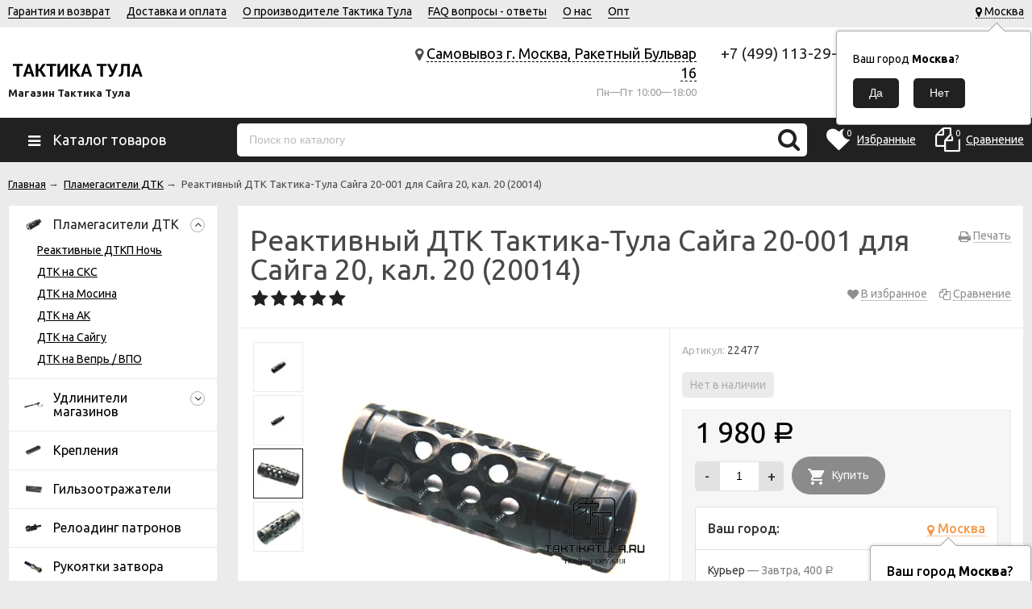

--- FILE ---
content_type: text/html; charset=utf-8
request_url: https://taktikatula.ru/plamegasitel-taktika-tula-sayga-20-001-20014/reviews/
body_size: 36355
content:
<!DOCTYPE html><html lang="ru"><head prefix="og: http://ogp.me/ns#"><!-- Google Tag Manager -->
<script>(function(w,d,s,l,i){w[l]=w[l]||[];w[l].push({'gtm.start':
new Date().getTime(),event:'gtm.js'});var f=d.getElementsByTagName(s)[0],
j=d.createElement(s),dl=l!='dataLayer'?'&l='+l:'';j.async=true;j.src=
'https://www.googletagmanager.com/gtm.js?id='+i+dl;f.parentNode.insertBefore(j,f);
})(window,document,'script','dataLayer','GTM-N4RG6XK');</script>
<!-- End Google Tag Manager -->
<meta http-equiv="Content-Type" content="text/html; charset=utf-8"/><meta name="viewport" content="width=device-width, initial-scale=1" /><meta http-equiv="X-UA-Compatible" content="IE=edge"><title>Отзывы о Реактивный ДТК Тактика-Тула Сайга 20-001 для Сайга 20, кал. 20 (20014) | интернет-магазин Тактика Тула</title><meta name="Keywords" content="Отзывы Реактивный ДТК Тактика-Тула Сайга 20-001 для Сайга 20, кал. 20 (20014), отзывы Тактика Тула" /><meta name="Description" content="Отзывы Реактивный ДТК Тактика-Тула Сайга 20-001 для Сайга 20, кал. 20 (20014), отзывы Тактика Тула" /><meta name="yandex-verification" content="70be1dd7c0364913" /><link rel="canonical" href="https://taktikatula.ru/plamegasitel-taktika-tula-sayga-20-001-20014/"/><link rel="shortcut icon" href="/favicon.ico"/><!-- css --><link href="/wa-data/public/site/themes/unishop/vendor.min.css?v2.3.46" rel="stylesheet"/><style>
.bs-color,.bs-color>a,.bs-color>a:hover,.bx-next,.bx-next:hover,.bx-prev,.bx-prev:hover,.carusel_more,.categories-item_subs>li:after,.categories-item_subs li:before,.category-subcat_item:after,.owl-next,.owl-next:hover,.owl-prev,.owl-prev:hover,.star,.star-empty,.star-half,.star-hover,a.bs-color:hover,ul.menu-v>li ul li:before{color:#212121}.bg-bs-color.header-nav-block-outer{background:#212121}.call-b-header{background:#212121!important}.bg-bs-color,.bx-pager-item>a.active,.owl-dot.active>span,input[type=button].bg-bs-color,input[type=submit].bg-bs-color{background:#212121}.button-link,.category-views__el.selected,.checkout-options li.selected h3,.comments ul ul:before,.filter-item_title:after,.inline-link,.jq-checkbox.checked:before,.jq-radio.checked:before,.jq-selectbox,.jq-selectbox__dropdown li:hover,.link.selected,.link:hover,.reviews-branch .reviews-branch .review:before,.sd-color,.sd-color>a,.sd-color>a:hover,.select-list,.select-list a,.select-list li.selected,.select-list li.selected a,.selected>a,.sidebar-cats_el a:hover,.sidebar-cats li.selected>a,a.filter-opt-color:before,a.inline-link,a.sd-color:hover,a.selected,a:hover,button.button-link,input[type=button].button-link,input[type=submit].button-link{color:#212121}.bg-sd-color,.button,.button.disabled:hover,.compare-diff-all li.selected,.filters .ui-state-default,.filters .ui-state-hover,.filters .ui-widget-content .ui-state-default,.filters .ui-widget-content .ui-state-hover,.filters .ui-widget-header,button,button.disabled:hover,input[type=button],input[type=button].disabled:hover,input[type=submit],input[type=submit].disabled:hover{background:#212121}.call-b-input input[type=submit]{background:#212121!important}.br-sd-color,.product_image-preview.selected{border-color:#212121}.br-bs-color,.bx-pager-item>a,.owl-dot>span,.product-tile_action .pr-action.active,.tags.cloud a,.tags.tile a{border-color:#212121}.br-top-bs-color,ul.br-top-bs-color{border-top-color:#212121}.br-top-sd-color,ul.br-top-sd-color{border-top-color:#212121!important}.jq-selectbox,input[type=email],input[type=number],input[type=password],input[type=search],input[type=text],select,textarea{border:1px solid #d1d1d1}.cart-coupon-form input,.select-list{border:1px solid #212121}.jq-selectbox.disabled,.select-list.disabled,input[type=email]:disabled,input[type=number]:disabled,input[type=password]:disabled,input[type=search]:disabled,input[type=text]:disabled,select:disabled,textarea:disabled{border:1px solid #c9c9c9;background:#f5f5f5;color:#c9c9c9}.jq-selectbox__trigger-arrow{border-top:5px solid #212121;border-right:5px solid transparent;border-left:5px solid transparent}.jq-selectbox__dropdown,.select-list__items{border:1px solid #212121}.select-list .select-list_toggle a{border-right:1px solid #212121}.header_nav-sub>ul:before{border-bottom:5px solid #212121}input[type=button].bg-bs-color:hover,input[type=submit].bg-bs-color:hover{background:#212121}.link-btn,.pagination li.selected{border-color:#212121}.link-btn{color:#212121}.action-msg:after,.drop-down-wrap:after{border:5px solid transparent;border-bottom:5px solid #212121}.add-to-compare.active,.add-to-favorite.active{color:#212121!important}.tabs_el.selected{border-top-color:#212121}.review-form-fields .wa-auth-adapters{background:none;border-top:none;border-left:none;border-right:none}.step-header.upcoming,.step-header.upcoming:hover{color:#d6d6d6}.step-header.current{color:#212121}.step-header.is-done,.step-header.is-done:hover{color:#fff;background:#212121}.step-header,.step-header.current{border-color:#212121;background:#fff}.button-fastorder__sk-oneclick,.storequickorder-button{color:#212121!important;border-color:#212121!important}
</style><style>
fieldset{border:1px solid #bbb;padding:10px;position:relative;background:#e9e9e9;margin-bottom:10px}fieldset p input[type=text],fieldset p label{width:98%}fieldset p select{width:99%}blockquote{padding:15px 20px;margin:15px 0;line-height:20px;font-size:13px}img{max-width:100%}blockquote cite{font-size:.9em}hr{background-color:rgba(0,0,0,.15);height:1px;border:0}input::-webkit-input-placeholder{color:#bbb}input:-moz-placeholder,input::-moz-placeholder{color:#bbb}input:-ms-input-placeholder{color:#bbb}.inline{display:inline!important}.small{font-size:.9em}.large{font-size:1.1em}.bold{font-weight:700}.strike{text-decoration:line-through}.hint{color:#aaa;font-size:.9em}.gray,.gray .dropdown ul,.gray:visited,.gray a,.gray a:visited,.hint:visited,.hint a,.hint a:visited{color:#888}.align-left{text-align:left}.clear-left{clear:left}.clear-right{clear:right}.clear-both{clear:both}.nowrap{white-space:nowrap}.uppercase{text-transform:uppercase}.shadow{box-shadow:0 0 10px rgba(0,0,0,.3)}ul.menu-v{margin:0;padding:0;font-size:15px}ul.menu-v>li{list-style:none;padding:10px 0;margin:0 15px;border-bottom:1px solid #ebebeb;line-height:18px}ul.menu-v>li a.selected{text-decoration:underline}ul.menu-v>li:last-child{border-bottom:none}ul.menu-v>li ul{margin:0 0 0 20px;padding:0;font-size:13px;line-height:15px}ul.menu-v>li ul li{list-style:none;margin:10px 0 0;position:relative}ul.menu-v>li ul li:before{content:"\2022";position:absolute;font-size:20px;top:0;left:-15px}.menu-v__caret{text-align:center;font-size:14px;cursor:pointer;font-style:normal;float:right}.menu-v__caret:after{font-family:FontAwesome;vertical-align:middle;content:"\f107"}.menu-v__caret.selected:after{content:"\f106"}.menu-v__subs.hide{display:none}ul.menu-h{margin:0;padding:0}ul.menu-h li{list-style:none;padding:0 10px 0 0;line-height:1.3em}ul.menu-h li,ul.menu-h li a{display:inline-block;display:block\9;float:left\9}ul.menu-h li a{padding:13px 16px;text-decoration:none}ul.tree{list-style:none;padding:0;margin:0}ul.tree li{border:none}ul.tree li a{display:block;text-decoration:none}ul.tree li.selected a{background:transparent}ul.tree ul{padding-left:20px;list-style:none}ul.tree ul a{padding:3px 6px;font-size:90%}.paging-nav{text-align:center}.paging-nav ul li{display:inline-block;list-style:none;margin-right:10px}.paging-nav ul li a{padding:8px 10px}.paging-nav ul li.selected a{background:#eee}.wa-auth-adapters{margin:0 0 20px;line-height:24px}.wa-auth-adapters br{display:none}.wa-auth-adapters ul{padding:0;min-height:16px;margin:0}.wa-auth-adapters ul li{list-style:none;display:inline-block;padding:0 15px 0 0}.wa-auth-adapters ul li a{text-decoration:underline;padding:0}.wa-auth-adapters ul li a img,.wa-auth-adapters ul li span img{position:relative;top:4px;margin-right:3px}.wa-auth-adapters p{color:#888;margin:10px 0 0;line-height:18px}.wa-auth-adapters.wa-connect{margin-top:20px}.wa-form{max-width:400px}.wa-form .wa-field{margin:0 0 15px;clear:none!important}.wa-form .wa-field.wa-separator{height:10px}.wa-field .wa-value input.wa-error{border:1px solid red}.wa-field .wa-value .wa-error-msg{font-size:12px;color:red;display:block;font-style:normal;line-height:14px}.wa-form .wa-field .wa-value input.wa-captcha-input{width:100px;min-width:0}.wa-form .wa-field .wa-value .wa-captcha img{margin-left:0}.wa-form .wa-field .wa-value.wa-submit{margin:25px 0 0}.wa-form .wa-field .wa-value.wa-submit a{display:inline-block}.wa-form .wa-field .wa-value p label{margin:0 20px 0 0}.wa-form .wa-field .wa-value p span{color:#777;font-size:.9em;display:block}.wa-form .wa-field .wa-value p i.icon16{float:left;left:-20px;margin-top:2px;position:absolute}.wa-form .wa-field .wa-value p input{display:block;margin-bottom:2px}.wa-form .wa-field .wa-value p input[type=checkbox],.wa-form .wa-field .wa-value p input[type=radio]{display:inline}.wa-form .wa-field.wa-required .wa-name:after,.wa-form .wa-field .wa-value p .field.wa-required span:after{content:" *";color:#faa}.wa-signup-form .wa-form .wa-field.wa-field-email{margin-top:20px}.wa-signup-form .wa-form .wa-field.wa-field-email .wa-value input{min-width:240px}.wa-forgotpassword-form-wrapper input[type=email],.wa-forgotpassword-form-wrapper input[type=password],.wa-forgotpassword-form-wrapper input[type=text]{width:210px;margin:5px 15px 5px 0}.wa-forgotpassword-form-wrapper .wa-field .wa-forgotpassword-button{margin:5px 0;display:inline-block;vertical-align:top}.wa-field-birthday .jq-selectbox,.wa-field-birthday input[type=text],.wa-field-birthday select{width:120px;margin:0 20px 0 0;vertical-align:top}.wa-field-birthday input[type=text]{border-radius:10px}.wa-captcha{padding:7px 0 10px}.wa-captcha p{margin:0}.wa-captcha strong{font-size:1.2em;display:inline-block;vertical-align:top}.wa-captcha p img{display:inline-block!important;margin-right:5px}.wa-captcha .wa-captcha-refresh{font-size:.8em;text-decoration:underline;color:#aaa}input[type=text].wa-captcha-input{width:auto;vertical-align:top;display:inline!important}.wa-captcha .errormsg{display:inline-block;margin-left:10px}input.error,textarea.error{border:1px solid red}.wa-forgotpassword-form-wrapper input[type=email],.wa-forgotpassword-form-wrapper input[type=password],.wa-forgotpassword-form-wrapper input[type=text]{padding:0 10px!important}.wa-signup-form-wrapper input[type=email],.wa-signup-form-wrapper input[type=password],.wa-signup-form-wrapper input[type=text],.wa-signup-form-wrapper select,.wa-signup-form-wrapper textarea{width:100%!important;padding:0 10px!important;max-width:400px!important}.wa-signup-form-wrapper .wa-field-birthday .jq-selectbox,.wa-signup-form-wrapper .wa-field-birthday input[type=text],.wa-signup-form-wrapper .wa-field-birthday select{width:125px!important;margin:0 20px 0 0;vertical-align:top}@media (max-width:500px){.wa-signup-form-wrapper .wa-field-birthday .jq-selectbox,.wa-signup-form-wrapper .wa-field-birthday input[type=text],.wa-signup-form-wrapper .wa-field-birthday select{width:30%!important;margin:0 1% 0 0}}.wa-signup-form-wrapper input:focus,.wa-signup-form-wrapper select:focus,.wa-signup-form-wrapper textarea:focus{border-color:#212121!important}.wa-login-form-wrapper input[type=email],.wa-login-form-wrapper input[type=password],.wa-login-form-wrapper input[type=text]{width:100%!important;padding:0 10px!important;max-width:400px!important}.wa-login-form-wrapper .wa-field .wa-value,.wa-set-password-form-wrapper .wa-value{width:100%!important;max-width:400px!important}.wa-set-password-form-wrapper .wa-field{margin:0 0 15px}.wa-set-password-form-wrapper .wa-login-url{margin-top:10px}.wa-login-form-wrapper input:focus,.wa-login-form-wrapper select:focus,.wa-login-form-wrapper textarea:focus{border-color:#212121!important}@media (max-width:500px){.wa-auth-adapters ul li{padding:0 10px 0 0}}.errormsg{color:red;display:block}.row{border-top:1px solid #ebebeb;padding:20px 0;white-space:nowrap;word-spacing:0;font-size:0}.row *{font-size:14px;word-spacing:normal;white-space:normal}.row.no-border{border:none}.col{display:inline-block;vertical-align:top}.col.w1{width:6%}.col.w2{width:12%}.col.w3{width:18%}.col.w4{width:24%}.col.w5{width:30%}.col.w6{width:36%}.col.w7{width:42%}.col.w8{width:48%}.col.w9{width:54%}.col.w10{width:60%}.col.w11{width:66%}.col.w12{width:72%}.col.w13{width:78%}.col.w14{width:84%}.col.w15{width:90%}.col.w16{width:96%}table{border-collapse:collapse;border-spacing:0}table td,table th{padding:10px;border:1px solid #ebebeb}table.not-bordered td{border:none}table.lined{margin-top:25px;width:100%;border-spacing:0;border-collapse:collapse}table.lined th{padding-left:7px;padding-right:7px}table.lined td{padding:15px 7px;border-bottom:1px solid #ddd}table.lined td.min-width{width:1%}table.lined td p{margin:0}table.lined td input.numerical{width:50px;margin-right:5px;text-align:right}table.lined tr.no-border td{border:none}table.lined tr.thin td{padding-top:13px;padding-bottom:0}table.lined tr.service td{padding-top:5px;padding-bottom:5px;padding-left:25px;font-size:.8em;color:#555}.nav-negative{display:none;padding-left:0;margin:-1px 0 0;border-bottom:1px solid #777;background:#888}.nav-negative li{list-style:none;display:block;border-top:1px solid #777}.nav-negative li a{font-size:1.2em;text-decoration:none;color:#ddd!important;display:block;padding:15px 26px 15px 16px}.nav-negative li.selected a{color:#fff!important;text-shadow:0 1px 0 #000;background:transparent;font-weight:700}.nav-negative.auth li{background:#666}.nav-negative.search{padding:0;background:#fff;height:52px}.nav-negative.search .search-wrapper{height:52px;border-radius:0;border:none}.nav-negative.search input{height:52px;font-size:1.3em;padding-left:5px;margin-top:4px;padding-right:52px}.nav-negative.search button{background-size:24px 24px;height:52px;width:52px;background-position:3px 15px}i.icon16{background-repeat:no-repeat;height:16px;width:16px;display:inline-block;text-indent:-9999px;text-decoration:none!important;background-image:url(/wa-data/public/site/themes/unishop/img/icons.png);background-size:260px 160px}.icon16.rss{background-position:-16px 0}.icon16.facebook{background-position:-32px 0}.icon16.twitter{background-position:-48px 0}.icon16.vk{background-position:-64px 0}.icon16.gplus{background-position:-80px 0}.icon16.pinterest{background-position:-96px 0}.icon16.youtube{background-position:-112px 0}.icon16.instagram{background-position:-128px 0}.icon16.userpic20{background-position:-2px -2px;border-radius:50%;background-size:20px 20px}.icon16.color{border-radius:50%;border:1px solid rgba(0,0,0,.2);background-image:none;margin:-3px 5px 0 0}.icon16.like{background-position:0 -16px;margin-top:0}.icon16.remove{background-position:-96px -16px}.icon16.saved{background-position:-112px -16px}.icon16.stock-red{background-position:-128px -16px}.icon16.stock-yellow{background-position:-144px -16px}.icon16.stock-green{background-position:-160px -16px}.icon16.stock-transparent{background-position:-176px -16px}.icon16.checkmark{background-position:-192px -16px}.icon16.compare{background-position:-208px -16px}.icon16.compare.active{background-position:-224px -16px}.icon16.uarr{background:url(/wa-data/public/site/themes/unishop/img/uarr.png);background-position:0 0;background-size:16px 16px}.icon16.loading{background-image:url(/wa-data/public/site/themes/unishop/img/loading16.gif);background-position:0 0;background-size:16px 16px}.icon24.loading{background-size:24px 24px;height:24px;width:24px}.icon24.loading,.icon32.loading{background-image:url(/wa-data/public/site/themes/unishop/img/loading.gif);display:inline-block}.icon32.loading{background-size:32px 32px;height:32px;width:32px}i.icon10{background-repeat:no-repeat;height:10px;width:10px;display:inline-block;text-indent:-9999px;background-image:url(/wa-data/public/site/themes/unishop/img/icons.png);background-size:260px 160px}* i.icon10,i.icon10{text-decoration:none!important}* i.icon10{vertical-align:middle}.icon10.darr{background-image:url(/wa-data/public/site/themes/unishop/img/darr.png);background-size:16px 16px}i.icon24{background-repeat:no-repeat;height:24px;width:24px;display:inline-block;text-indent:-9999px;background-image:url(/wa-data/public/site/themes/unishop/img/icons.png);background-size:260px 160px}* i.icon16,i.icon24{text-decoration:none!important}* i.icon16{vertical-align:middle}.icon24.rss{background-position:0 -50px}.icon24.facebook{background-position:-24px -50px}.icon24.twitter{background-position:-48px -50px}.icon24.vk{background-position:-72px -50px}.icon24.instagram{background-position:-96px -50px}.icon24.youtube{background-position:-120px -50px}.icon24.pinterest{background-position:-144px -50px}.icon24.gplus{background-position:-168px -50px}body{font:14px/24px Ubuntu,sans-serif;background-color:#f5f5f6;color:#4d4d4d;min-width:320px}body.bg-grey{background-color:#ebebeb}p{margin:0 0 15px}.h1,.h2,.h3,.h4,.h5,.h6,h1,h2,h3,h4,h5,h6{color:#484848;margin:20px 0}.h1,h1{font-size:36px;line-height:36px}.h1,.h2,h1,h2{font-weight:400}.h2,h2{font-size:28px;line-height:28px}.h3,h3{font-size:24px;line-height:24px;font-weight:400}.h4,h4{font-size:20px;line-height:20px}.h5,h5{font-size:16px;line-height:16px}.h6,h6{font-size:14px;line-height:14px}.h1:first-child,.h2:first-child,.h3:first-child,.h4:first-child,.h5:first-child,.h6:first-child,h1:first-child,h2:first-child,h3:first-child,h4:first-child,h5:first-child,h6:first-child{margin-top:0}.content-block .h1:last-child,.content-block .h2:last-child,.content-block .h3:last-child,.content-block .h4:last-child,.content-block .h5:last-child,.content-block .h6:last-child,.content-block h1:last-child,.content-block h2:last-child,.content-block h3:last-child,.content-block h4:last-child,.content-block h5:last-child,.content-block h6:last-child{margin-bottom:0}.link,a{color:#000;text-decoration:underline;cursor:pointer}.link-half,a.link-half{text-decoration:none;border-bottom:1px dashed;cursor:pointer}.inline-link,.link-half--act,a.inline-link,a.link-half--act{border-bottom:1px dotted;cursor:pointer;text-decoration:none}.link-btn,.link.selected,.link.selected:hover,.link:hover,a.selected,a.selected:hover,a:hover{text-decoration:none}.link-btn{height:37px;line-height:37px;padding:0 10px;border-radius:10px;border-width:1px;border-style:solid;display:inline-block;cursor:pointer}.no-underline{text-decoration:none}.jq-selectbox,.select-list,input[type=email],input[type=number],input[type=password],input[type=phone],input[type=search],input[type=text],select,textarea{padding:0 10px;width:100%;box-sizing:border-box;border-radius:5px;outline:none;display:inline-block;height:37px;line-height:37px}textarea{height:90px;line-height:20px;border-radius:10px;padding:8px 10px}.jq-selectbox select{display:none}.select-list{position:relative}.select-list__items{display:none;position:absolute;background:#fff}.select-list__items,.select-list__items li{margin:0;padding:0;list-style:none}.select-list a{text-decoration:none}.select-list_toggle{position:relative;padding:0 17px 0 0;cursor:pointer}.button,.button-link,button,input[type=button],input[type=submit]{height:37px;line-height:37px;padding:0 20px;outline:none;cursor:pointer;box-sizing:border-box;white-space:nowrap;border-radius:5px;display:inline-block;text-decoration:none;border:none;text-align:center}a.button:hover{color:#fff}.button-mini,button.button-mini,input[type=button].button-mini,input[type=submit].button-mini{height:30px;line-height:30px;padding:0 12px;border-radius:5px}.button,button,input[type=button],input[type=submit]{color:#fff}.button:hover,button:hover,input[type=button]:hover,input[type=submit]:hover{box-shadow:inset 0 0 100px 100px rgba(0,0,0,.1)}button.owl-next:hover,button.owl-prev:hover{box-shadow:none}.button-link{background:#fff;border:1px solid}.button.disabled,button.disabled,button[disabled],input[type=button].disabled,input[type=button][disabled],input[type=submit].disabled,input[type=submit][disabled]{cursor:default;opacity:.5}.jq-selectbox,select{border-radius:5px;outline:none;padding:0 10px;cursor:pointer;background:#fff}.jq-selectbox.sm,select.sm{height:20px;line-height:18px;background:none;padding:0 7px;width:auto}.jq-selectbox.md,select.md{height:32px;line-height:30px}.jq-selectbox__select{padding:0 15px 0 0;white-space:nowrap;overflow:hidden}.jq-selectbox__trigger{position:absolute;top:0;right:0;width:15px;height:100%}.jq-selectbox__trigger-arrow{position:absolute;top:50%;margin:-2px 0 0;right:0;width:0;height:0}.sort-asc,.sort-desc{font-style:normal}.sort-desc:after{content:"\2191"}.sort-asc:after{content:"\2193"}.select-list .select-list_toggle a{display:inline-block;padding-right:10px}.jq-selectbox__dropdown,.select-list__items{left:0;min-width:100%;overflow:hidden;margin:2px 0 0;box-shadow:0 1px 1px rgba(0,0,0,.2);border-radius:5px;background:#fff;z-index:11}.select-list__items{white-space:nowrap;overflow:hidden}.select-list__items li{padding:0 10px}.select-list__items li a{position:relative;display:inline-block;padding:0 15px 0 0}.jq-selectbox__dropdown ul{list-style:none;margin:0;padding:0 10px;color:#000;white-space:nowrap}.select-str .jq-selectbox__dropdown ul,select.select-str .jq-selectbox__dropdown ul{padding:0 3px}.jq-checkbox,.jq-radio{width:13px;height:13px;border:1px solid #d6d1d1;background:#fff;vertical-align:middle;margin:0 8px 1px 0;cursor:pointer;border-radius:2px}.jq-checkbox.disabled,.jq-radio.disabled{opacity:.5}.jq-checkbox input,.jq-radio input{opacity:0}.jq-radio{border-radius:50%;width:15px;height:15px}.jq-checkbox.checked:before,.jq-radio.checked:before{position:absolute;font:normal normal normal 14px/1 FontAwesome;font-size:13px}.jq-checkbox.checked:before{font-size:11px;content:"\f00c";top:0;left:0;height:13px;line-height:13px;text-align:center;width:13px}.jq-radio.checked:before{top:0;bottom:0;left:0;right:0;content:"";width:5px;height:5px;border-radius:50%;margin:auto;background:#212121}.jq-checkbox{margin-left:2px}label{cursor:pointer}iframe{border:none}.fa{vertical-align:middle}.l-wrapper{margin:0 auto;max-width:1400px;min-width:300px;padding:0 10px}.with-left-sidebar .l-wrapper{padding:0}.margin-bottom{margin-bottom:24px}.margin-bottom:last-child{margin-bottom:0}.wrapper-justify{text-align:justify;line-height:0}.wrapper-justify *{line-height:24px}.wrapper-justify:after{content:"";position:relative;display:inline-block;zoom:1;width:100%;height:0}.ul-block,.ul-block>li{margin:0;padding:0;list-style:none}.wrap-white{background:#fff;padding:24px;margin:0 0 24px}.float-left{float:left}.float-right{float:right}.clearfix:after{clear:both}.clearfix:after,.clearfix:before{content:"";display:table}.clear,.clear-both{clear:both}.align-center{text-align:center}.align-right{text-align:right}.hide{display:none}.display-table{display:table;width:100%}.price{font-size:24px;color:#000}.old-price{font-size:16px;color:#666;text-decoration:line-through}.small-price{font-size:16px;color:#000;font-weight:500}.comments ul ul:before,.filter-opt-color .jq-checkbox.checked:before,.filter-opt-color .jq-radio.checked:before,.icon-after:after,.icon-before:before,.owl-next:after,.owl-prev:after,.reviews-branch .reviews-branch .review:before,.star,.star-empty,.star-half,.star-hover{font:normal normal normal 16px/1 FontAwesome;vertical-align:middle}.link-action-icon{color:#8e8e8e;margin:0 0 0 18px;position:relative;display:inline-block;border-bottom:1px dotted;text-decoration:none;line-height:15px;cursor:pointer}.link-action-icon:hover{color:#616161}.link-action-icon:before{font-size:16px;position:absolute;left:-18px}.star-empty.icon10,.star-half.icon10,.star-hover.icon10,.star.icon10{font-size:14px;text-indent:0;width:12px;height:14px;background:none;margin:0 1px}.star-empty.icon16,.star-half.icon16,.star-hover.icon16,.star.icon16{font-size:22px;text-indent:0;width:20px;height:22px;background:none;margin:0 2px}.star-hover:before,.star:before{content:"\f005"}.star-empty:before{content:"\f006"}.star-half:before{content:"\f123"}.drop-down-wrap{background:#fff;color:#4d4d4d;box-shadow:0 2px 10px rgba(0,0,0,.2);margin:23px 0 0;position:relative;border:1px solid #ebebeb;border-top-width:3px}.drop-down-wrap:after{content:"";position:absolute;top:-13px;left:70px}.addtocart{min-width:75px;text-align:center;border-radius:100px}.product_add2cart .addtocart{margin:0 0 0 5px}.addtocart:before{vertical-align:middle;font-size:20px}.addtocart--large{height:47px;line-height:47px}.addtocart--mini{height:30px;line-height:30px;min-width:70px}.product-tile_cart .addtocart:before{font-size:25px}.addtocart.cart-loading.ion-android-cart:before,.addtocart.cart-loading:before{content:"\f29a"}.addtocart--large:before{display:inline-block;margin:0 10px 0 0;font-size:25px}.header_menu,.header_top,.header_top .float-right{line-height:28px}.header_top{background:#f5f5f6;border-bottom:1px solid #ebebeb}.bg-grey .header_top{background:#ebebeb}@media print{.header_top{display:none}}.header_menu{margin:0 250px 0 0}.header_currency,.header_lang{margin:0 0 0 30px;display:inline-block;vertical-align:middle}.header_lang-el{margin:0 0 0 3px}.header_lang-el:first-child{margin:0}.header_currency{position:relative;padding-right:15px}.header_menu-btn{display:none;cursor:pointer;vertical-align:middle}.header_menu-btn:before{font-size:30px;content:"\f0c9"}.header_menu-btn.show:before{content:"\f00d"}.header_currency-ttl,.header_lang-ttl{margin:0 5px 0 0;display:inline-block}.header_currency select{margin:0 0 0 5px}.header{background:#fff;padding:10px 0;text-align:right}.header_left{display:table-cell;vertical-align:middle;width:15%;text-align:left}.header_logo,a.header_logo{display:block;text-decoration:none;line-height:0}.header_logo--text,a.header_logo--text{font-size:40px;line-height:40px}.header_logo-text{font-size:13px;display:block;margin:5px 0 0;line-height:15px}.footer_logo img,.header_logo img{max-width:221px}.footer_logo a{text-decoration:none}.footer_logo a:hover{color:#000}.footer_logo-text{font-size:13px;display:block;line-height:15px}.header_right{display:table-cell;vertical-align:middle;width:82%;text-align:right;padding:10px 0}.header_nav{white-space:nowrap;word-spacing:0;font-size:0}.header_nav-sub>ul,.header_nav-sub>ul>li,.header_nav>ul,.header_nav>ul>li{list-style:none;padding:0;margin:0}.header_nav>ul>li{display:inline-block;margin:0 20px 0 0;position:relative;font-size:14px}.header_nav>ul>li>.link,.header_nav>ul>li>a{text-decoration:none;border-bottom:1px solid}.header_nav>ul>li.hide{display:none}.header_nav-sub{position:absolute;display:none;width:200px;left:50%;margin:0 0 0 -100px;z-index:110}.header_nav>ul>li:last-child .header_nav-sub{left:auto;right:0;margin:0}.header_nav-sub>ul{background:#fff;text-align:left;border-top-style:solid;border-top-width:3px;margin:5px 0 0;font-size:14px;position:relative;white-space:normal;line-height:15px;box-shadow:0 1px 1px rgba(0,0,0,.2)}.header_nav-sub>ul:before{border-right:5px solid transparent;border-left:5px solid transparent;content:"";position:absolute;top:-8px;left:50%;margin:0 0 0 -3px}.header_nav>ul>li:last-child .header_nav-sub>ul:before{right:30px;left:auto}.header_nav-sub>ul>li{padding:8px;border-bottom:1px solid #ebebeb}.header_nav-sub>ul>li:last-child{border-bottom:none}.header_nav-sub>ul>li a{text-decoration:none}.header_nav-sub .header_nav-sub,.nav-caret{display:none}@media (max-width:700px){.header_menu-btn{display:inline-block}.header_nav{display:none}.header_nav.show{display:block}.header_nav>ul>li,.header_nav>ul>li.hide{display:block;padding:0 10px;margin:0;border-bottom:1px solid #ebebeb;position:relative}.header_nav>ul>li>a{border-bottom:none;display:block;height:29px;margin:0 30px 0 0}.header_nav>ul>li.header_nav-else{display:none}.top-nav-info.show{display:block}.header_menu{margin:0!important}.header_nav{margin:0 -10px;background:#fff;border-bottom:1px solid #ebebeb}.nav-caret{position:absolute;right:10px;top:0;display:block}.nav-caret:before{content:"\f0fe";font-size:29px;color:#ebebed}.nav-caret.open:before{content:"\f146"}.cat-menu__el.open>.cat-submenu-wrap,.header_nav>ul>li.open .header_nav-sub{display:block}.header_nav-sub{position:static;margin:0 0 0 20px;width:auto}.header_nav-sub .br-top-bs-color{border:none}.header_nav-sub>ul{box-shadow:none;margin:0}.header_nav-sub>ul:before{display:none}.header_nav-sub>ul>li{border-bottom:none}}.header_cart{display:inline-block;vertical-align:middle;padding:0 0 0 4%;position:relative;text-align:left;z-index:10}.header_cart a{text-decoration:none;font-size:16px}.header_cart-icon{position:relative}.header_cart-content,.header_cart-icon{display:inline-block;vertical-align:top}.header_cart-content{margin:0 0 0 10px}.header_cart-icon .icon{font-size:49px}.header_cart-content{text-align:left}.header_cart-content .link,.header_cart a{color:#5d5d5d}.header_cart-total{font-size:19px;color:#000}.cart-popup{position:absolute;top:47px;width:300px;right:0;z-index:21;display:none}.header_cart:hover .cart-popup{display:block}.cart-popup a{text-decoration:underline}.cart-popup .button{color:#fff;text-decoration:none}.header_auth{display:inline-block;vertical-align:middle;padding:0 4%;text-align:left;border-right:1px solid #ebebeb;border-left:1px solid #ebebeb}.header_auth-logout .icon{margin:0 3px 0 0}@media print{.header_auth{display:none}}.header_auth-icon{display:inline-block;vertical-align:top}.header_auth-icon .icon{font-size:42px;margin:6px 10px 0 0}.header_auth-content{display:inline-block;vertical-align:top;max-width:160px}.header_cart-content,.header_cart-content a{color:#5d5d5d}.header_auth-icon .userpic{height:50px;width:50px;vertical-align:middle;margin:0 10px 0 0;border:1px solid #ebebeb}.header_address,.header_contacts{display:inline-block;vertical-align:top}.header_contacts{width:175px;margin:0 5% 0 2%}.header_address{width:33%}.header_phone{font-size:19px}.header_hours{color:#9e9e9e;font-size:13px}.header_address{text-align:right}.header_address-text{font-size:18px}.header_auth-sign .icon{margin:0 5px 0 0}@media (max-width:1200px){.header_address{width:30%}.header_cart{padding-left:3%}.header_auth{padding-left:2%;padding-right:2%}.header_contacts{margin-left:2%;margin-right:2%}}@media (max-width:1100px){.header_address{width:24%}.header_cart{padding-left:2%}.header_address-text,.header_phone{font-size:16px}.header_contacts{width:140px}}@media (max-width:1024px){.header_auth-icon .icon,.header_auth-icon .userpic{display:none}}@media (max-width:950px){.header_right{width:80%}.header_auth{padding-right:0;border-right:0}.header_auth-content{max-width:140px}.header_cart{display:none}.header_address{width:40%}.footer_logo img,.header_logo img{max-width:185px}}@media screen and (max-width:750px){.header_address{display:none}.header_auth-content{max-width:160px}}@media (max-width:550px){.header{text-align:center}.header_left,.header_right{display:block;width:100%;text-align:center;padding:0}.header_left{margin:0 0 10px}.header_auth,.header_contacts{display:block;margin:0;border:none;text-align:center;width:auto}.header_auth-logout,.header_auth-sign,.header_callback,.header_phone{display:inline-block;margin:0 10px}}.header-nav-block-outer{margin:0 0 15px}@media print{.header-nav-block-outer{display:none}}.header-nav-block-outer .drop-down-wrap{margin:0}.header-nav-block{position:relative}.header-nav-custom-pr{display:table-cell}.custom-pr,.header-nav-custom-pr{white-space:nowrap;vertical-align:middle}.custom-pr{line-height:14px;position:relative;height:32px;padding:0 0 0 24px;display:inline-block}.custom-pr a{display:block;white-space:nowrap}.preview-cart.custom-pr{display:none}.action-msg-wrap{position:absolute;top:100%;width:180px;right:50%;margin:11px -100px 0 0;display:none;white-space:normal;z-index:20}.header_cart .action-msg-wrap{margin-top:21px}.custom-pr.active .action-msg-wrap,.header_cart.active .action-msg-wrap{display:block}.action-msg-wrap--cart{right:0;margin-right:-10px;line-height:14px}.action-msg{padding:15px;text-align:center;background:#fff;border-top-width:3px;border-top-style:solid;position:relative}.action-msg:after{content:"";position:absolute;left:50%;top:-11px;margin:0 0 0 -2px}.custom-pr a{text-decoration:none}.custom-pr:last-child{margin-left:0}.custom-pr_icon{display:inline-block;margin:0 7px 0 0;position:relative;vertical-align:middle}.custom-pr_icon .icon{font-size:31px}.preview-cart .custom-pr_icon .icon{font-size:37px}.custom-pr_content{display:inline-block;vertical-align:middle}.custom-pr_title{margin:0 0 3px;color:#fff}.custom-pr_total{color:#fff;margin:2px 0 0}a:hover .custom-pr_title{color:#fff}.custom-pr_total{font-weight:700}.header-nav-categories{display:table-cell;padding:0 24px 0 0;white-space:nowrap;vertical-align:middle;z-index:101}.header-nav-categories *{white-space:normal}.header-nav-categories{position:relative}.header-nav-categories-btn{display:inline-block;line-height:55px;height:55px;padding:0 25px;font-size:18px;cursor:pointer;color:#fff;white-space:nowrap;width:210px}.header-nav-categories-btn:before{content:"\f0c9";margin:0 15px 0 0;font-size:18px}.header-nav-categories_wrap{position:absolute;z-index:100;top:100%;left:10px;display:none}.mainpage-sidebar{margin-top:9px;margin-bottom:24px}.left-sidebar .header-nav-categories_wrap{position:relative;left:0;margin:-24px 0 0}.left-sidebar .drop-down-wrap{margin-top:0}.header-nav-categories_wrap.desktop-show,.header-nav-categories_wrap.show{display:block}.header-nav-categories_wrap .drop-down-wrap{border:none}.header-nav-categories_wrap.desktop-show .drop-down-wrap{box-shadow:none}.header-nav-categories_wrap.desktop-show .cat-menu:hover{box-shadow:0 2px 10px rgba(0,0,0,.2)}.header-nav-categories_wrap .drop-down-wrap:after{display:none;border-bottom-color:#fff;top:-10px;left:125px}.cat-menu{width:258px;line-height:18px;background:#fff;border:1px solid #ebebeb;border-top:none}.cat-menu__el{border-bottom:1px solid #ebebeb}.cat-menu__el:hover,.subcat-menu__el:hover{background:#f9f9f9}.cat-menu__el:hover>.cat-menu__el-caret,.subcat-menu__el:hover>.cat-menu__el-caret{color:#212121}.cat-menu__el.position-relative{position:relative}.cat-menu__el:last-child{border-bottom:none}.cat-menu__el-link{font-size:16px;cursor:pointer;margin:0 15px 0 0}.subcat-menu__el.position-relative{position:relative}.cat-menu__el-link,.subcat-menu__el>a{text-decoration:none;display:block;padding:0 0 0 15px;margin:0 15px 0 0}.subcat-menu__el>a{padding:10px 0 10px 15px}.has-subs.subcat-menu__el>a,.has-subs>.cat-menu__el-link{margin:0 40px 0 0}.cat-menu__el,.cat-menu__el a{text-decoration:none}.cat-menu__el-caret{float:right;font-size:15px;cursor:pointer;color:#ebebed;width:40px;height:48px;text-align:center;line-height:50px;margin:0 0 0 -40px}.cat-menu__el-caret:after{content:"\f105"}.has-subs .has-subs .cat-menu__el-caret{height:38px;line-height:38px}.subcat-disclosed__el .cat-menu__el-caret{display:none}.subcat-disclosed__el-name{width:100%}.subcat-disclosed__el-img{height:150px;line-height:150px;margin:10px;display:block}.subcat-disclosed__el-img img{max-width:100%;max-height:100%;vertical-align:middle}.subcat-disclosed__el-icon{float:left;margin:10px 10px 0 0;width:30px}.subcat-disclosed__el-icon~.subcat-disclosed__subs{margin:10px 0 0 45px}.subcat-disclosed__el-icon img{max-width:100%}.subcat-menu{vertical-align:top;width:260px;box-sizing:border-box;position:absolute;left:258px;top:0;display:none;min-height:100%;background:#fff;border-left:1px solid #ebebeb}.left-sidebar .subcat-menu,.position-relative .subcat-menu{padding:0}.subcat-menu{box-shadow:2px 2px 7px rgba(0,0,0,.2)}.subcat-menu .subcat-menu{left:258px}.catmenu-el_banner,.subcat-menu_banner{background-repeat:no-repeat;background-size:cover;background-position:50%}.catmenu-el_banner{position:absolute;right:0;height:100%;width:259px;margin:0 0 0 250px;top:0;display:none}.subcat-menu--disclosed{padding:0;font-size:0}.subcat_cols{padding:15px}.subcat_col{padding:0 10px;display:inline-block;white-space:normal;vertical-align:top;box-sizing:border-box;font-size:14px}.subcat-menu--disclosed.cols-4{width:800px}.subcat-menu--disclosed.cols-4 .subcat_col{width:25%}@media (max-width:1050px){.subcat-menu--disclosed.cols-4{width:700px}.subcat-menu--disclosed.cols-4 .subcat_col{width:33%}}.subcat-menu--disclosed.cols-3{width:700px}.subcat-menu--disclosed.cols-3 .subcat_col{width:33%}@media (max-width:1000px){.subcat-menu--disclosed.cols-3,.subcat-menu--disclosed.cols-4{width:500px}.subcat-menu--disclosed.cols-3 .subcat_col,.subcat-menu--disclosed.cols-4 .subcat_col{width:50%}}.subcat-menu--disclosed.cols-2{width:500px}.subcat-menu--disclosed.cols-2 .subcat_col{width:50%}.subcat-menu--disclosed.cols-1{width:280px}.subcat-menu--disclosed.cols-1 .subcat_col{width:100%}.subcat-disclosed__el{margin:0 0 20px;overflow:hidden}.subcat-disclosed__el:last-child{border-bottom:none;margin:0;padding:0}.subcat-disclosed__el-name{font-weight:700;line-height:14px;margin:0 0 5px}.subcat-disclosed__subs{margin:10px 0}.subcat-disclosed__sub{position:relative;margin:10px 0 10px 10px}.categories-item_subs li:before,.subcat-disclosed__sub:before{content:"•";position:absolute;left:-15px;top:1px;color:#ebebed;font-size:15px}.subcat-menu_banner{height:200px;width:100%;display:block;position:absolute;bottom:0;right:0}.subcat-menu--disclosed.padding-bottom{padding-bottom:200px}.cat-menu__el-icon{width:30px;height:30px;text-align:center;padding:0 10px 0 0}.cat-menu__el-icon,.cat-menu__el-title{display:table-cell;vertical-align:middle}.cat-menu__el-title{padding:15px 0}.cat-menu__el-title--else{font-weight:700}.cat-menu__el-icon img{max-width:25px;max-height:30px;vertical-align:middle}.header-nav-search{display:table-cell;width:100%;vertical-align:middle}.header-nav-search_btn-show{display:none;cursor:pointer}.header-nav-search_btn-show:before{content:"\f002";font-size:30px}.header-nav-search_btn-show.active:before{content:"\f00d"}input.header-nav-search-input{height:41px;line-height:41px;padding:0 50px 0 15px;position:relative;border:none;border-radius:5px}.auto-search{background:#fff;color:#4d4d4d;border-top-style:solid;border-top-width:3px;box-shadow:0 1px 1px rgba(0,0,0,.2);margin:4px 0 0}.auto-search-all{padding:0 15px 15px}.auto-search .link,.auto-search .link:hover,.auto-search a,.auto-search a:hover{color:#000}.search-auto-result{position:absolute;z-index:100;width:100%}.search-input{position:relative}.search-input .btn{position:absolute;right:9px;top:5px;font-size:29px;cursor:pointer}.custom-pr_short-count,.header_cart-count{position:absolute;top:0;right:-5px;font-size:11px;text-align:center;padding:0 5px;line-height:16px;border-radius:100px;color:#fff}.header_cart-count{display:block;color:#fff}.header-nav-custom-pr .custom-pr_icon{color:#fff}.fixed-panel{position:fixed;display:none;bottom:0;width:100%;left:0;right:0;z-index:110;background:#fff;border-top-width:1px;border-top-style:solid;min-width:300px;text-align:center}.fixed-panel.show{display:block}.fixed-panel .preview-cart.custom-pr{display:inline-block}.fixed-panel .custom-pr>a:hover .custom-pr_title,.fixed-panel .custom-pr_title,.fixed-panel .custom-pr_total{color:#2b2b2b}.fixed-panel .custom-pr{padding:7px 10px}.fixed-panel .action-msg-wrap{margin:0 0 1px -90px;top:auto;bottom:100%;left:50%}.fixed-panel .action-msg{box-shadow:0 2px 10px rgba(0,0,0,.3)}.fixed-panel .action-msg:after{border-top:5px solid #fff;border-right:5px solid transparent;border-left:5px solid transparent;border-bottom:none;top:100%;left:50%;position:absolute}.owl-stage-outer{box-sizing:border-box}.owl-stage{margin:0 auto}.owl-next,.owl-prev{position:absolute;top:0;left:0;margin:auto;font-size:40px;bottom:0;outline:none;user-select:none}.owl-next{left:auto;right:0}.owl-next:after,.owl-prev:after{position:absolute;top:0;bottom:0;left:0;right:0;margin:auto;height:16px}.owl-prev:after{content:"\f053"}.owl-next:after{content:"\f054"}.owl-next.disabled,.owl-next.disabled:hover,.owl-prev.disabled,.owl-prev.disabled:hover{color:#ebebed;cursor:default}.owl-carousel .owl-item img{width:auto;max-width:100%;display:inline-block}.bx-next,.bx-prev{text-decoration:none;position:absolute;top:50%;left:3%;margin:-25px 0 0;width:50px;height:50px;line-height:50px;text-align:center;border-radius:50%;font-size:16px}.bx-next{left:auto;right:3%}.slider-wrap .bx-prev{left:10px}.slider-wrap .bx-next{right:10px}.bx-next:after{content:"\f054"}.bx-next:after,.bx-prev:after{font:normal normal normal 16px/1 FontAwesome}.bx-prev:after{content:"\f053"}.carousel-vertical{padding:30px 0}.carousel-vertical .bx-next,.carousel-vertical .bx-prev{right:0;left:0;width:24px;height:24px;margin:0 auto;line-height:24px}.carousel-vertical .bx-prev{top:0;bottom:auto}.carousel-vertical .bx-next{bottom:0;top:auto}.carousel-vertical .bx-prev:after{content:"\f139";font-size:24px;color:#212121}.carousel-vertical .bx-next:after{content:"\f13a";font-size:24px;color:#212121}.carousel-vertical .bx-next.disabled,.carousel-vertical .bx-prev.disabled{cursor:default}.carousel-vertical .bx-next.disabled:after,.carousel-vertical .bx-prev.disabled:after{color:#ebebeb}.bx-next:hover,.bx-prev:hover{background:hsla(0,0%,100%,.3)}.bx-pager{position:absolute;bottom:20px;width:100%;right:0;left:0}.bx-pager,.owl-dots{text-align:center}.bx-pager-item,.bx-pager-item>a,.owl-dot,.owl-dot>span{display:inline-block;line-height:10px}button.owl-dot:hover{box-shadow:none}button.owl-dot{line-height:normal;height:auto}.bx-pager-item>a,.owl-dot>span{background:#fff;text-indent:-9999px;width:10px;height:10px;margin:0 10px;outline:0;cursor:pointer;border-width:1px;border-style:solid;border-radius:50%}.slider-wrap .owl-next,.slider-wrap .owl-prev{width:50px;height:50px;line-height:50px;text-align:center;border-radius:50%}.slider-wrap--products .owl-next,.slider-wrap--products .owl-prev{color:#212121!important}.slider-wrap--photos .owl-next,.slider-wrap--photos .owl-prev{color:#fff!important}.slider-wrap--photos .owl-dot>span{border:1px solid #fff;background:none}.slider-wrap--photos .owl-dot.active>span{background:#fff}.slider-wrap .owl-next{right:10px}.slider-wrap .owl-prev{left:10px}.slider-wrap .owl-dots{position:absolute;height:40px;bottom:0;left:0;right:0}.owl-carousel.main-slider{display:block}.main-slider-photos{margin:0 -1px;padding:0;list-style:none;white-space:nowrap}.main-slider-photos_el{margin:0;padding:0 1px;box-sizing:border-box;list-style:none;display:inline-block;width:100%;vertical-align:top}.main-slider-photos_el-content{display:block;background-repeat:no-repeat;background-position:50%;background-size:cover;position:relative;font-size:14px;white-space:normal;word-spacing:normal}.main-slider-photos_el-img,.owl-carousel .owl-item img.main-slider-photos_el-img{width:100%;vertical-align:top}.main-slider-photos_el-text{position:absolute;top:24px;left:24px;background:rgba(0,0,0,.5);padding:15px;max-width:400px;border-radius:5px}.main-slider-photos_el-ttl{font-size:20px;margin:0 0 10px}.main-slider-photos_el-body{line-height:18px}.main-slider-photos_el-countdown{padding:15px 0 0}.slider-wrap{font-size:0;white-space:nowrap;word-spacing:0;overflow:hidden;box-sizing:border-box;background:#fff;position:relative;margin:0 0 24px}.slider-wrap--photos{position:relative;background:none}.slider-wrap--photos .bx-next,.slider-wrap--photos .bx-prev{color:#fff}.slider-wrap--photos .bx-pager-item>a{background:none;border:1px solid #fff}.slider-wrap--photos .bx-pager-item>a.active{background:#fff}.with-left-sidebar .slider-wrap{margin-top:9px}.slider-wrap--products{border:1px solid #ebebeb}.main-slider{overflow:hidden}.main-slider_el{display:inline-block;font-size:14px;white-space:normal;word-spacing:normal;vertical-align:top;box-sizing:border-box;width:100%;padding:0 7%;position:relative}.main-slider_el .badge{top:10%;left:0}.main-slider_el-img{width:30%;text-align:center;display:block;float:left;position:relative;padding:5% 0;margin:0 1px}.main-slider_el-img>img{max-height:280px;max-width:100%}.main-slider_el-content{width:65%;margin:0 0 0 35%;padding:40px 0 80px}.main-slider_el-desc{margin-bottom:10px}.main-slider_el-title{font-size:28px;font-weight:700;margin-bottom:25px;line-height:25px}.main-slider_el-title a{text-decoration:none}.main-slider_el-desc{margin-bottom:25px;font-size:16px}.main-slider_el-features{margin:10px 0 0}.main-slider_el-prs{line-height:47px;height:47px}.main-slider_el-pr{font-size:24px;color:#000;float:left;margin:0 2% 0 0}.main-slider_el-oldpr{float:left;font-size:18px}.main-slider_el-price-zero{font-size:18px;font-weight:700}.main-slider_el-btn{float:right}.product-day{width:30%;background:#fff;float:right;height:455px}.product-day_head{line-height:20px;text-align:center;font-size:20px;color:#fff;padding:10px}.categories-nav-bg{display:none;opacity:.3;z-index:0!important}.header-nav-categories_wrap~.categories-nav-bg{z-index:11!important}.header-nav-categories_wrap.desktop-show.show~.categories-nav-bg{display:none}.header-nav-categories_wrap.show .categories-nav-bg{display:block}.searchpro__field{width:auto!important}.searchpro__field .searchpro__field-container{border:none!important}@media (max-width:1000px){.header-nav-custom-pr{display:none}.header-nav-categories-btn{font-size:18px;padding:0 15px;height:40px;line-height:40px}.searchpro__field-input,input.header-nav-search-input{height:34px;line-height:34px;padding:0 43px 0 15px}.header-nav-search .btn{right:8px;top:3px}.auto-search{margin-top:0}.header-nav-categories .drop-down-wrap{margin-top:14px}.slider-wrap--margin{margin-left:0}.main-slider_el{padding-bottom:40px;height:auto!important}.main-slider_el-content{margin:0;width:100%;padding:20px 0}.product_features.main-slider_el-features{width:calc(100% - 30% - 20px)}.main-slider_el-prs{text-align:center}.main-slider_el-img{margin:0 20px 0 0;padding:20px 0}.main-slider_el-desc{line-height:18px;font-size:14px}.header-nav-categories_wrap{position:static}.header-nav-categories_wrap .drop-down-wrap{box-shadow:none}.left-sidebar .header-nav-categories_wrap{margin:-24px -10px 0;top:0}.header-nav-categories_wrap.desktop-show{display:none}.header-nav-categories_wrap.show{display:block}.header-nav-categories_wrap.desktop-show:hover~.categories-nav-bg,.header-nav-categories_wrap.show .categories-nav-bg{display:none}.subcat-menu{box-shadow:none}.cat-menu{width:100%}.header-nav-block-outer .drop-down-wrap{margin:0 -10px -10px}.catmenu-el_banner,.subcat-menu_banner{display:none;width:0;height:0}.cat-menu__el:hover,.subcat-menu__el:hover{background:none}.subcat-menu{display:none;position:static;width:auto;border-left:none}.subcat-disclosed__subs,.subcat_col{display:none}.subcat-disclosed__el-icon~.subcat-disclosed__subs,.subcat-disclosed__subs,.subcat-menu{padding:0 0 0 15px;margin:0}.subcat-menu--disclosed{white-space:normal;width:100%!important}.subcat_cols{padding:0}.subcat_col{display:block;padding:0;width:100%!important}.subcat-disclosed__el,.subcat-disclosed__sub{border-bottom:none;margin:0;padding:0;text-align:left}.subcat-disclosed__el-name>a,.subcat-disclosed__el>a,.subcat-disclosed__sub>a{font-size:14px;padding:10px 0 10px 15px;display:block;font-weight:400;margin:0 15px 0 0}.has-subs>.subcat-disclosed__el-name>a{margin:0 40px 0 0}a.subcat-disclosed__el-icon,a.subcat-disclosed__el-img{display:none}.subcat-disclosed__el-name{font-weight:400}.subcat-disclosed__el .cat-menu__el-caret{display:block}.subcat-disclosed__sub:before{display:none}.subcat-menu--disclosed.padding-bottom{padding-bottom:0}.subcat-disclosed__el.has-subs>a{margin:0 40px 0 0}.cat-menu__el-caret:after{content:"\f0fe";font-size:26px}.cat-menu__el-caret.open:after{content:"\f146"}}@media (max-width:800px){.slider-wrap .owl-next,.slider-wrap .owl-prev{width:30px;height:30px}.slider-wrap .owl-prev{left:0}.slider-wrap .owl-next{right:0}}@media (max-width:600px){.header-nav-categories-btn{height:40px;line-height:40px}.header-nav-categories{width:auto;display:inline-block;vertical-align:top;padding-right:10px}.header-nav-search_btn-show{display:inline-block;color:#fff;margin:5px 0 0}.header-nav-search{float:right;display:block;width:auto}.header-nav-search_form{position:absolute;top:0;right:45px;left:10px;display:none;z-index:103}.searchpro__field .searchpro__field-container,input.header-nav-search-input{border-radius:0!important;border:1px solid #ebebeb!important;height:40px!important;line-height:40px!important}.header-nav-search .btn{top:5px}.header-nav-search_form.show{display:block}.slider-wrap .bx-next,.slider-wrap .bx-prev{width:30px;height:30px;line-height:30px}.slider-wrap .bx-prev{left:0}.slider-wrap .bx-next{right:0}.main-slider_el-title{font-size:20px}}@media (max-width:500px){.fixed-panel{text-align:left}.preview-cart.custom-pr{float:right}.custom-pr_content{display:none}.preview-cart.custom-pr .custom-pr_content{display:inline-block}.fixed-panel .action-msg-wrap{margin-left:-58px;left:0}.header-nav-custom-pr .preview-cart .action-msg-wrap{left:auto;right:10px}.fixed-panel .action-msg:after{left:20px}.fixed-panel .preview-cart .action-msg:after{right:45px;left:auto}}@media (max-width:550px){.main-slider_el-btn{width:150px;float:none;margin:10px auto 0;display:block}.main-slider_el-oldpr,.main-slider_el-pr{float:none;margin:10px auto}.main-slider_el-prs{height:auto}.main-slider_el{padding:20px 30px}.slider-wrap .owl-dots{display:none}.main-slider_el .badge{top:5%}.main-slider_el-img{width:100%;margin:0 0 20px;padding:0}.main-slider_el-img img{max-height:130px}.main-slider_el-content{text-align:center;padding:0}.product_features.main-slider_el-features{width:100%}.main-slider_el-content .product_features{text-align:left}.slider-wrap--photos .bx-pager{display:none}.main-slider_el-desc{margin-bottom:15px}.main-slider-photos_el-text{width:auto;right:24px;padding:10px;top:10px}.main-slider-photos_el-ttl{font-size:18px;margin:0 0 5px;line-height:18px}.main-slider-photos_el-body{line-height:14px}}.infoblocks{margin:3% 0}.infoblocks-cols-2{text-align:center}.infoblocks_item,li.infoblocks_item{width:31%;margin:2% 2% 2% 0;display:inline-block;vertical-align:top}.infoblocks-cols-4 .infoblocks_item,.infoblocks-cols-4 li.infoblocks_item{width:23%;margin-right:1%}.infoblocks_item-icon{width:150px;height:150px;border-radius:50%;background:#fff;text-align:center;line-height:150px;margin:0 20px 0 0;float:left;border:1px solid #ebebeb}.infoblocks_item-icon a{display:block}.infoblocks-cols-4 .infoblocks_item-icon{width:100px;height:100px;line-height:100px}.infoblocks_item-icon .icon{font-size:60px}.infoblocks-cols-4 .infoblocks_item-icon .icon{font-size:50px}.infoblocks_item-icon .infoblocks_item-image{vertical-align:middle;max-width:80px}.infoblocks-cols-4 .infoblocks_item-image{max-width:70px}.infoblocks_item-content{line-height:24px;text-align:left;height:150px;vertical-align:middle;display:table-cell}.infoblocks-cols-4 .infoblocks_item-content{line-height:18px;height:100px}.infoblocks_item-title{font-size:20px;margin:0 0 10px;color:#000}.infoblocks-cols-4 .infoblocks_item-title{font-size:19px;line-height:20px}.infoblocks_item-title a{text-decoration:none;border-bottom:1px solid}@media (max-width:1200px){.infoblocks_item-icon{width:100px;height:100px;line-height:100px}.infoblocks_item-icon .icon{font-size:50px}.infoblocks_item-icon .infoblocks_item-image{vertical-align:middle;max-width:70px}.infoblocks_item-content{line-height:18px;text-align:left;height:100px;vertical-align:middle;display:table-cell}.infoblocks_item-title{font-size:16px;font-weight:700}.infoblocks-cols-4 .infoblocks_item,.infoblocks-cols-4 li.infoblocks_item{width:47%;margin-right:2%}}@media (max-width:850px){.infoblocks-cols-4 .infoblocks_item,.infoblocks-cols-4 li.infoblocks_item,.infoblocks_item,li.infoblocks_item{width:100%;margin:20px 0}}.brands-mainpage_el img{max-width:100%;max-height:100%;vertical-align:middle}.mainpage-text-outer{margin:48px 0 0;border-top:1px solid #ebebeb;border-bottom:1px solid #ebebeb;background:#fff}.mainpage-text{padding:30px 0;border-bottom:1px solid #ebebeb}.mainpage-text h1{font-size:28px;margin:0 0 30px}.news-preview{padding:30px 0}.news-preview_el,li.news-preview_el{display:inline-block;width:31%;vertical-align:top;margin:0 2% 0 0}.news-preview_el:last-child,li.news-preview_el:last-child{margin:0}.news-preview_el-date{color:#6e6e6e;font-size:12px;line-height:15px;margin:0 5px 0 0}.news-preview_el-name{margin:0 0 10px;font-size:16px}.news-preview_el-image{width:150px;text-align:center;float:left;margin:5px 0 0}.news-preview_el-image img{max-width:100%;border-radius:10px}.news-preview_el-image+.news-preview_el-info{margin:0 0 0 165px}.link-btn.mainpage-photos{line-height:33px;height:33px;float:right}.sidebar-photos__el>a{display:block;height:150px;background-repeat:no-repeat;background-position:50%;background-size:cover}.mainpage-social{float:right;word-spacing:10px}.mainpage-social_el{display:inline-block;vertical-align:top;margin:0 0 0 15px;min-width:250px}@media (max-width:1200px){.news-preview_el-image{width:100px;margin:0 10px 0 0}.news-preview_el-image+.news-preview_el-info{margin:0}}@media (max-width:900px){.mainpage-social{margin:0 0 20px;text-align:center;float:none}.news-preview_el,li.news-preview_el{width:100%;margin-right:2%;margin-bottom:25px}.news-preview_el:last-child,li.news-preview_el:last-child{margin-bottom:0}}@media (max-width:510px){.mainpage-social_el{margin:0 0 20px}.mainpage-social_el:last-child{margin:0}}.news-sidebar_el,li.news-sidebar_el{width:100%;margin:0 0 15px}.news-sidebar_el-date{font-size:13px}.news-sidebar_el-name{font-size:15px;margin:0;line-height:20px}.news-sidebar_el:last-child,li.news-sidebar_el:last-child{margin:0}.badge{background:#458cff;position:absolute;top:15px;left:0;border-radius:0 100px 100px 0;text-align:center;padding:3px 10px;z-index:1}.product_main-left .badge{left:auto;right:0;top:20px;border-radius:100px 0 0 100px;z-index:10}.badge span{color:#fff!important;top:17px;font-size:1em;text-align:center;overflow:visible;line-height:1em}.badge.new,.badge.new:after,.badge.new:before{background:#ffca00}.badge.low-price,.badge.low-price:after,.badge.low-price:before{background:#ff53a1}.badge.bestseller,.badge.bestseller:after,.badge.bestseller:before{background:#71ea30}.stocks{color:#5f5f5f}.pr-stock_el{margin:0 0 3px;color:#2b9e46}.pr-stock_el .icon{margin:0 3px 0 0;vertical-align:middle}.pr-stock_el-low{color:#ffbc00}.pr-stock_el-critical{color:#ff000f}.pr-stock_el-out{color:#aaacad}.pr-action{color:#8e8e8e;cursor:pointer;white-space:nowrap}.pr-action:hover{color:#616161}.pr-action-text{border-bottom:1px dotted;margin:0 0 0 3px}.product-tile_action{position:absolute;top:15px;right:15px;display:none;z-index:10}.touch .product-tile_action{display:block}.product-tile_action.margin{margin-right:50px}.product-tile_action .pr-action{border:1px solid #ebebeb;border-radius:50px;width:30px;height:30px;line-height:30px;text-align:center;background:hsla(0,0%,100%,.7);display:inline-block;color:#8a8a8a}.product-tile_dialog{position:absolute;top:110px;left:50%;margin:0 0 0 -15px;display:none}.product-tile_dialog .pr-action{line-height:36px;width:40px;height:40px;font-size:18px}.touch .product-tile_dialog{display:block;top:219px;left:10px;margin:0}.product-tile_dialog .link-action-icon{color:#575858}.carusel_more{text-align:center;cursor:pointer;display:none;border:1px solid #ebebeb;border-top:none}.product-carusel.active~.carusel_more{display:block}.carusel_more:after{font:normal normal normal 16px/1 FontAwesome;vertical-align:middle;content:"\f107";font-size:60px}.product-tile{border-right:1px solid #ebebeb;border-bottom:1px solid #ebebeb;word-spacing:normal;font-size:14px;display:inline-block;width:20%;background:#fff;vertical-align:top;position:relative;box-sizing:border-box}.product-tile.next-hover{border-right:1px solid #fff}.cols-2 .product-tile,.searchpro-page-with-sidebar .product-tile{width:25%}.cols-2 .searchpro-page-with-sidebar .product-tile,.cols-3 .product-tile{width:33.33333%}.cols-3 .searchpro-page-with-sidebar .product-tile{width:50%}.product-tile.hide{display:none}@media (max-width:1400px) and (min-width:1251px){.cols-3 .product-tile .price{font-size:20px}.cols-3 .product-tile .product-out-stock{padding:0 7px;height:25px;line-height:25px;border-radius:3px}}@media (max-width:1250px){.product-tile{width:25%}.cols-2 .product-tile,.searchpro-page-with-sidebar .product-tile{width:33.33333%}}@media (max-width:1100px){.cols-2 .searchpro-page-with-sidebar .product-tile{width:50%}}@media (max-width:1050px) and (min-width:1001px){.product-tile .price{font-size:20px}.product-tile .product-out-stock{padding:0 7px;height:25px;line-height:25px;border-radius:3px}}@media (max-width:1000px){.product-tile{width:33.33333%}.searchpro-page-with-sidebar .product-tile{width:50%}}@media (max-width:750px) and (min-width:701px){.product-tile .price{font-size:20px}.product-tile .product-out-stock{padding:0 7px;height:25px;line-height:25px;border-radius:3px}}@media (max-width:700px){.cols-2 .product-tile,.cols-3 .product-tile,.product-tile,.searchpro-page-with-sidebar .product-tile{width:50%}}@media (max-width:520px) and (min-width:451px){.product-tile .price{font-size:20px}.product-tile .product-out-stock{padding:0 7px;height:25px;line-height:25px;border-radius:3px}}@media (max-width:470px) and (min-width:451px){.product-tile .product-out-stock{padding:0;background:none}}@media (max-width:450px){.cols-2 .product-tile,.cols-3 .product-tile,.product-tile,.searchpro-page-with-sidebar .product-tile{width:100%}.cols-2 .products-tile--mini .product-tile,.cols-3 .products-tile--mini .product-tile,.products-tile--mini .product-tile,.searchpro-page-with-sidebar .products-tile--mini .product-tile{width:50%}}.product-tile.hover{box-shadow:0 0 4px rgba(0,0,0,.2);z-index:5;border-left:1px solid #ebebeb}.product-tile.hover .product-tile_content{padding-left:9px}.product-tile.hover .product-tile_bottom{margin-left:9px}.product-tile.hover .product-tile_img{padding-left:9px}.product-tile.hover .badge{left:-1px}.product-tile .badge{z-index:10}.product-day .product-tile.hover{box-shadow:none;border-left:none}.product-day .product-tile.hover .product-tile_content{padding-left:9px}.product-day .product-tile.hover .product-tile_bottom{margin-left:9px}.product-day .product-tile.hover .badge{left:0}.product-day .product-tile{border-right:none;border-bottom:none;width:auto;display:block}.product-tile_img{display:block;text-align:center;height:250px;line-height:250px;position:relative;padding:10px 10px 0}.product-tile_img>img{max-width:90%;max-height:90%;vertical-align:middle}.touch .product-tile_img{padding:20px 0;height:230px;line-height:230px}.touch .product-tile_img>img{max-width:100%;max-height:100%}.product-tile_stock{height:27px}.product-tile .rating,.product-tile_stock .pr-stock{display:inline-block;margin:0 10px 0 0}.product-tile_content{padding:0 10px 10px}.product-tile_bottom{margin:0 10px;padding:10px 0;height:48px;border-top:1px solid #ebebeb}.product-tile_name{font-size:16px;line-height:19px;overflow:hidden;position:relative}.product-tile_name:hover{overflow:visible}.product-tile_name:hover a{background:hsla(0,0%,100%,.8);border-radius:5px}.product-tile_video{display:inline-block;vertical-align:middle;cursor:pointer;font-size:16px}.product-tile_features{margin:5px 0 0;font-size:13px}.product-tile-features__item{white-space:nowrap;text-overflow:ellipsis;overflow:hidden}.product-tile-features__title{margin:0 5px 0 0;color:#777}.product-tile-features__title,.product-tile-features__value{display:inline-block;vertical-align:middle;white-space:nowrap}.product-tile-features__value{font-weight:500;line-height:20px}.product-tile-features__value .product_features__colors-short{display:inline-block;vertical-align:middle;margin:5px 0 0}.product_features__colors-short .icon16.color{margin-right:0}.product_features__colors-short{font-size:0}.product_features__colors-short span{margin:0 7px 0 0}.products-tile-features__value .product_features__colors-short{display:inline-block;vertical-align:middle;margin:5px 0 0}.product-tile_sku{height:20px;line-height:20px}.product-day .product-tile_name{margin:15px 0 0}.product-tile_prices-cart{display:table;width:100%;height:48px}.product-tile_zero-price{font-weight:700}.product-tile_cart,.product-tile_prices{display:table-cell;vertical-align:middle}.product-tile_cart{text-align:right}.product-out-stock{display:inline-block;background:#ebebed;height:32px;line-height:32px;border-radius:5px;color:#afafaf;padding:0 10px}@media (max-width:450px){.products-tile--mini .product-tile .old-price{font-size:12px;line-height:16px}.products-tile--mini .product-tile .price{font-size:16px;font-weight:700;line-height:18px}.products-tile--mini .product-tile_cart .addtocart{min-width:55px}.product-tile_cart .addtocart:before{font-size:19px}.products-tile--mini .product-tile_img{height:140px;line-height:140px}.products-tile--mini .product-out-stock{white-space:normal;background:none;line-height:16px;padding:0;width:60px;color:#868686}.products-tile--mini .product-tile_dialog{top:129px!important}}@media (max-width:400px){.products-tile--mini .product-tile_stock .pr-stock{display:none}.products-tile--mini .product-tile_action{right:10px}.products-tile--mini .product-tile_action.margin{margin-right:35px}.products-tile--mini .product-out-stock{font-size:12px;line-height:12px}.products-tile--mini .product-tile_name{font-size:14px}}.mainpage-products_head-outer+.l-wrapper .products-tile-outer{margin:-48px 0 0}.with-left-sidebar .mainpage-products_head-outer+.l-wrapper .products-tile-outer{margin:-45px 0 0}.products-tile{word-spacing:0;font-size:0;margin:0 -2px 0 0;border-top:1px solid #ebebeb}.content-block .products-tile--custom{margin:0 -15px}.mainpage-products .products-tile-outer{margin:0 -1px 0 0;background:#fff}.mainpage-products .products-tile{border-left:1px solid #ebebeb;border-top:none}.mainpage-products{margin:0 0 24px}.with-left-sidebar .mainpage-products{border:1px solid #ebebeb}.mainpage-products_head-outer{padding:24px 0 48px}.with-left-sidebar .mainpage-products_head-outer{padding-top:0}.mainpage-products_head{font-size:32px;line-height:35px;padding:24px 0;text-align:center;font-family:Ubuntu light,sans-serif;position:relative;color:#000;background:#fff;border-bottom:1px solid #ebebeb;margin:0 -1px 0 0}.with-left-sidebar .mainpage-products_head{border-bottom:none;padding:10px 0;font-size:28px}.footer{background:#dbd8d8;padding:45px 0 25px;color:#2e2e2e}@media print{.footer{display:none}}.footer-content{padding-bottom:25px}.footer-text{font-size:12px;line-height:18px}.footer-bottom{padding-top:25px;padding-bottom:40px;border-top:1px solid #acacac;position:relative}.footer-bottom:before{content:"";height:1px;background:#ebebed;top:0;right:0;left:0;position:absolute}.copyright{font-size:12px}.footer-bottom_text{float:left;width:70%;line-height:18px}.footer-payments{float:right;width:25%;text-align:right}.footer-payments img{margin:0 0 0 5px}.footer-content_col{width:22%;float:left;margin:0 3% 24px 0}.footer-content_col:first-child{width:25%;margin-right:5%}.footer-content_col:last-child{width:20%;margin-right:0}.footer_logo{margin:0 0 30px}.footer-social_el{display:inline-block;width:58px;height:58px;border-radius:50%;background:#fff;line-height:52px;text-align:center;vertical-align:top;margin:0 15px 15px 0;font-size:32px}.footer-content_col-head{font-size:23px;margin:0 0 20px}.footer_phone{font-size:18px}.contact-page__item-phone a,.footer_phone a,.header_phone a{text-decoration:none;border-bottom:1px dashed}@media (max-width:900px){.footer-content_col,.footer-content_col:first-child,.footer-content_col:last-child{width:46%;float:none;margin:0 3% 24px 0;display:inline-block}}@media (max-width:550px){.footer-content_col,.footer-content_col:first-child,.footer-content_col:last-child{width:100%;margin:0 0 24px}.footer-bottom_text,.footer-payments{float:none;width:100%;text-align:left}.footer-bottom_text{margin:0 0 24px}}.breadcrumbs{list-style:none;margin:0 0 14px;padding:0}.breadcrumbs>li{display:inline-block;padding:0;list-style:none;font-size:13px;line-height:15px;margin:0 3px;position:relative}.breadcrumbs>li:first-child{margin-left:0}.breadcrumbs__subs{position:absolute;top:100%;padding:10px 0 0;z-index:10;display:none;width:180px}.breadcrumbs>li:hover .breadcrumbs__subs{display:block}.breadcrumbs__subs-wrap{background:#fff;padding:10px 0;box-shadow:0 2px 7px rgba(0,0,0,.1)}.breadcrumbs__subs-link{display:block;padding:7px 18px}.wrapper-inner{margin-bottom:24px;width:100%}.left-sidebar{float:left;width:260px}.right-sidebar{float:right;width:260px}.content{background:#fff;border:1px solid #ebebeb}.content img{max-width:100%}.with-left-sidebar{margin-left:284px}.with-right-sidebar{margin-right:284px}.aside-wrap{background:#fff;margin:0 0 24px;border:1px solid #ebebeb}.aside-wrap:last-child{margin:0}.aside-wrap_bottom,.aside-wrap_brands-plugin,.aside-wrap_content,.aside-wrap_head{padding:15px}.aside-wrap_head{border-bottom:1px solid #ebebeb;font-size:18px;line-height:18px;font-weight:700}.aside-wrap_head.bg-bs-color,.aside-wrap_head.bg-sd-color{border-bottom:none;color:#fff}.aside-wrap_bottom{border-top:1px solid #ebebeb}.aside-wrap_head--icon{font-size:16px;line-height:16px;position:relative;font-weight:700}.aside-wrap_head--icon .icon{font-size:21px;padding:0 10px 0 0}.aside-wrap_head--icon .icon,.aside-wrap_title{display:table-cell;vertical-align:middle}.aside-wrap_btn{float:right;display:none;margin:-4px 0 0}.aside-wrap_btn:after{content:"\f0c9";font-size:30px;cursor:pointer}.aside-wrap_btn.show:after{content:"\f00d"}@media (max-width:1250px){.cols-3 .left-sidebar,.cols-3 .right-sidebar{float:none;margin:0 0 24px}.cols-3 .sidebars-outer{float:left}.cols-3 .with-right-sidebar{margin-right:0}}@media (max-width:1000px){.aside-wrap--hide-mobile,.aside-wrap--plugin,.aside-wrap.compare-products,.aside-wrap.sidebar-news,.aside-wrap.sidebar-photos,.sidebar-categories,.sidebar-pages,.sidebar-views,.sidebar-widgets,.tags--sidebar{display:none}.cols-3 .sidebars-outer,.left-sidebar,.right-sidebar,.sidebars-outer{float:none;width:auto}.mainpage-sidebar{margin:0}.left-sidebar .header-nav-categories_wrap{margin-top:-14px;left:0}.with-left-sidebar,.with-right-sidebar{margin-right:0;margin-left:0}.aside-wrap:last-child{margin-bottom:20px}.aside-wrap--pages .menu-v{display:none}.aside-wrap--pages .menu-v.show,.aside-wrap_btn{display:block}.aside-wrap_body--mobile-hide,.sidebar-timeline .aside-wrap_body{display:none}.aside-wrap_body--mobile-hide.show,.sidebar-timeline .aside-wrap_body.show{display:block}.filters-body{display:none}.filters-body.show{display:block}}.tags.cloud a{display:inline-block;text-decoration:none;border-style:solid;border-width:1px;line-height:15px;padding:3px 10px;margin:0 10px 10px 0;opacity:1!important;font-size:100%!important;background:#fff;border-radius:100px;text-align:center}.tags.cloud a.hide{display:none}.tags.cloud{margin:0 0 9px}.tags_all{margin:0 0 24px}.tags_all:before{content:"\f067";font-size:10px;display:inline-block;margin:0 5px 0 0}.tags_all.open:before{content:"\f068"}.content-block{padding:25px 15px;border-bottom:1px solid #ebebeb}@media print{.content-block{padding:0;border-bottom:none}}.content-block:last-child{border-bottom:none}.pagination{padding:0;margin:10px 0;list-style:none;text-align:center}.pagination li{text-align:center;height:26px;line-height:26px;display:inline-block;margin:0 5px}.pagination li a{margin:0;color:#6e6e6e;font-size:13px}.pagination li.selected{width:26px;border-radius:50%;border-style:solid;border-width:1px;margin:0 5px}.pagination li .inline-link{border-bottom:none}.pagination .next,.pagination .prev,.pagination li.selected a{text-decoration:none}.lazyloading-load-more{padding:15px 0;text-align:center}.user-avatar,.userpic,.userpic20{display:inline-block;width:20px;height:20px;vertical-align:middle;border-radius:50%;overflow:hidden;background-size:100%}.sidebar-photos{position:relative;height:150px;overflow:hidden}.sidebar-photos_link{position:absolute;bottom:0;text-align:center;right:0;left:0;height:35px;line-height:35px;background:hsla(0,0%,100%,.5);display:none;text-decoration:none}.sidebar-photos:hover .sidebar-photos_link{display:block}.display_none{display:none}.cursor-default{cursor:default}.tabs{border-bottom:1px solid #ebebeb;font-size:0}.tabs *{font-size:14px}.tabs_el,li.tabs_el{height:54px;line-height:52px;font-size:16px;color:#3f3f3f;padding:0 15px;display:inline-block;border-right:1px solid #ebebeb;cursor:pointer;vertical-align:top;box-sizing:border-box;border-top-width:2px;border-top-style:solid;border-top-color:#fff}.tabs_el-fb,.tabs_el-vk{margin:0 0 0 5px;color:rgba(85,102,89,.46)}.tabs_el.selected .tabs_el-fb{color:#1d63b7}.tabs_el.selected .tabs_el-vk{color:#15729c}.tab-contents p:last-child{margin:0}.tab-content_el{display:none}.tab-content_el.content-block{border-bottom:none}.tab-content_el.selected{display:block}@media print{.tabs{display:none}.tab-content_el{display:block;padding:15px 0}}.staff{background:#ebebed;padding:2px 3px;color:#888;border-radius:3px}.corner{position:absolute}.corner.top{top:0}.corner.bottom{bottom:0}.corner.left{left:0}.corner.right{right:0}.sidebar-cats{line-height:17px;list-style:none;padding:0;margin:0}.sidebar-cats_el,li.sidebar-cats_el{padding:0 15px;border-bottom:1px solid #ebebeb}.sidebar-cats_el:last-child,li.sidebar-cats_el:last-child{border-bottom:none}.sidebar-cats_link{text-decoration:none;display:block;margin:0 25px 0 0;font-size:16px}.sidebar-cats_title{padding:15px 0}.sidebar-cats_icon,.sidebar-cats_title{display:table-cell;vertical-align:middle}.sidebar-cats_icon{width:30px;height:30px;padding:0 10px 0 0;text-align:center}.sidebar-cats_icon img{max-width:25px;max-height:30px;vertical-align:middle}.sidebar-cats_el-open{cursor:pointer;float:right;height:16px;margin:15px 0 0}.sidebar-cats_el-open:after{content:"\f107";height:16px;width:16px;line-height:17px;text-align:center;font-size:14px;border:1px solid #aeaeae;border-radius:50%;display:inline-block}.sidebar-cats_el-open.selected:after{content:"\f106";line-height:15px}.sidebar-cats ul{margin:0;list-style:none;padding:0 0 15px}.sidebar-cats ul ul{padding:15px 0 0}.sidebar-subcats_el,li.sidebar-subcats_el{margin-left:20px;position:relative}.sidebar-subcats_el-open{cursor:pointer;position:absolute;left:-20px;top:0;width:20px;text-align:center;font-size:18px}.sidebar-subcats_el-open:after{content:"+"}.sidebar-subcats_el-open.selected:after{content:"-"}.sidebar-subcats ul{line-height:15px;font-size:13px;margin-left:15px;margin-left:0}.sidebar-subcats.hide,.sidebar-subcats ul.hide{display:none}.sidebar-subcats li{font-size:14px;margin-bottom:10px}.sidebar-subcats li:last-child{margin-bottom:0}.sidebar-brands_item{width:50%;float:left}.sidebar-product_remove{color:#8e8e8e;margin:10px 0 0 15px;position:relative;display:inline-block;border-bottom:1px dotted;cursor:pointer}.sidebar-product_remove:before{content:"\f00d";font-size:16px;position:absolute;left:-15px}.sidebar-product{overflow:hidden;margin:0 0 15px}.sidebar-product:last-child{margin:0}.sidebar-product_img{width:60px;float:left;text-align:center}.sidebar-product_img img{max-width:100%}.sidebar-product_content{font-size:13px;line-height:15px;margin:0 0 0 70px}.sidebar-product_content .rating{margin:0 0 0 3px}.sidebar-product_price{padding:10px 0 0}.sidebar-product_price .price{font-size:14px}.sidebar-product_price .old-price{font-size:11px;display:inline-block;margin:0 0 0 5px}.auto-search .sidebar-product{padding:0 0 8px;margin:0 0 8px;border-bottom:1px solid #ebebeb}.auto-search .sidebar-product:last-child{margin:0}.form--mini{max-width:500px}.cart-mini{line-height:24px;position:relative}.cart-mini-empty{padding:10px}.cart-mini-empty p{margin:0}.cart-mini:after{right:70px;left:auto}.cart-mini__products{max-height:500px;overflow-y:auto}.cart-mini__product{overflow:hidden;padding:8px 0;border-bottom:1px solid #ebebeb}.cart-mini__product+.aside-wrap_bottom{border-top:none}.cart-mini__product-img{width:28%;float:left;margin:0 2% 0 0;text-align:center}.cart-mini__product-img img{max-width:100%}.cart-mini__product-info{float:left;width:52%;line-height:15px;font-size:13px;margin:0 2% 0 0}.cart-mini__product-info a{line-height:15px}.cart-mini__product-price{font-size:14px;font-weight:700;color:#000;margin:5px 0 0}.cart-mini__product-count{width:15%;float:left;text-align:center}.cart-mini__product-count input{height:20px;line-height:20px;text-align:center}.cart-mini__product-remove{font-size:22px;cursor:pointer}.cart-mini__total{margin:10px 0 0;overflow:hidden;text-align:center}.cart-mini__total-text{font-size:18px}.cart-mini__buttons{margin:10px 0 0;text-align:center;padding:0 0 10px}.cart-mini__buttons *,.cart-mini__total *{margin:0 10px}.products-mini{margin:0;padding:0;list-style:none}.products-mini__el{padding:8px 0;display:table;width:100%}.products-mini--search .products-mini__el{border-bottom:1px solid #e7e7e7}.products-mini__el-image{float:left;width:50px;text-align:center}.products-mini--search .products-mini__el-image img{max-height:50px}.products-mini__el-image img{max-width:100%}.products-mini__el-info{margin:0 0 0 60px}.products-mini__el-name{font-size:13px;margin:0 0 5px}.products-mini__el-prices{margin:0 0 5px}.products-mini__el-prices .old-price{display:inline-block;margin:0 5px 0 0}.fancybox-skin{background:#fff;border-radius:15px}.call-b-form{border-radius:15px;left:0!important;right:0!important;margin-left:auto!important;margin-right:auto!important}.call-b-header{border-radius:15px 15px 0 0;font-size:19px!important}.call-b-input input[type=text],.call-b-input textarea{background:#fff!important;border:1px solid #dadada!important;margin:15px 0 0!important;text-align:left!important;padding:0 10px!important;font-size:14px!important}.call-b-input input[type=submit],.call-b-input input[type=text]{height:37px!important;line-height:37px!important}.call-b-input textarea{border-radius:10px}.call-b-input input[type=submit]{margin:15px 0 0!important;font-size:16px!important;font-weight:700;padding:0 10px!important}.call-b-header #call-b-close-x{box-shadow:none!important;font-size:0}.call-b-header #call-b-close-x:after{content:"×";font-size:27px}.call-b-error{margin:5px 0 0!important;font-style:normal!important;text-transform:none!important;font-size:14px!important;color:red!important}.call-b-header{margin:0 0 15px;height:50px!important;line-height:50px!important}@media (max-width:500px){.call-b-form{width:100%!important}.call-b-input input[type=submit],.call-b-input input[type=text],.call-b-input textarea{width:80%!important;max-width:300px!important}}#call-b-close{height:37px!important;line-height:37px!important;padding:0!important}.btn-inner-input{position:absolute;top:0;bottom:0;right:11px;margin:auto 0}.hidden-fixed,.overflow_hidden{overflow:hidden}.hidden-fixed{position:fixed;width:100%;height:100%}ul.pages{margin:0 0 15px;padding:0}ul.pages li{list-style:none;display:inline-block;padding:0 15px 0 0;margin:0 15px 0 0;position:relative}ul.pages li:first-child{padding-left:0}ul.pages li:last-child:after{content:""}ul.pages li:after{content:"|";position:absolute;right:-3px;top:0}ul.pages li:last-child{padding-right:0}ul.pages li a{text-decoration:none;border-bottom:1px solid}.wa-name{margin:0 15px 0 0;position:relative}.wa-name,.wa-value{display:inline-block}.wa-value{color:#000}.wa-value .error{margin:0 0 0 3px;display:inline-block}.wa-value_empty{font-weight:400}form .wa-name,form .wa-value{display:block;font-weight:400}.profile-head{display:table;width:100%;margin:0 0 20px}.profile-head h1{display:inline-block;margin:0 15px 0 0}.profile_edit-btn:before{content:"\f040";font-size:18px;margin:0 5px 0 0}.prodile_edit-cancel-btn{margin:0 0 0 15px}.menu-v.brands{padding:15px}.menu-v.brands li{padding:0;margin:0}[data-notify=container]{background:#31df5a;padding:10px 35px 10px 15px;font-size:15px;color:#fff;max-width:400px;border-radius:15px}.alert-danger[data-notify=container]{background:#ff5757}.alert-info[data-notify=container]{background:#18bbff}[data-notify=icon]{vertical-align:middle;font-size:22px}[data-notify=container] a{color:#fff;text-decoration:underline}[data-notify=container] button{background:transparent;padding:0;height:auto;line-height:35px;font-size:22px}[data-notify=container] button.close{position:absolute;top:0;right:10px;font-weight:700}.currency_item{margin:0 0 0 5px;position:relative;cursor:pointer}.currency_item.icon-after:after{content:"\f0d7";position:absolute;right:-12px;top:1px}.currency_item img{vertical-align:middle;max-height:12px;margin:0 3px 3px 0}.drop-down-wrap .currency_item{display:block}.currency_list{position:absolute;width:100px;z-index:23;top:100%;margin:0;right:-10px;display:none}.currency_list.show{display:block}.currency_list .drop-down-wrap{margin-top:3px}.btn-top{position:fixed;bottom:106px;opacity:.4;width:0;height:0;text-decoration:none;right:50px;display:none;z-index:100}.btn-top:before{content:"\f01b";font-size:50px}@media print{.btn-top{display:none}}.error-page,.error-page_icon{text-align:center}.error-page_icon{font-size:100px;color:#ebebed;height:200px;line-height:185px;width:200px;border-radius:50%;margin:0 auto}@media (max-width:500px){.btn-top{bottom:100px}.error-page_icon{height:100px;width:100px;font-size:50px;line-height:85px}}.admin-quick-links{position:fixed;bottom:60px;left:20px}.admin-quick-links__el,.btn-settings{width:50px;height:50px;border-radius:50%;font-size:30px;text-align:center;line-height:45px;opacity:.3;display:block;color:#fff;z-index:110}@media (max-width:700px){.btn-settings{display:none}}.admin-quick-links__el{background:#ff00ea}.admin-quick-links__el:hover,.btn-settings:hover{color:#fff;opacity:1}@media print{.admin-quick-links__el,.btn-settings{display:none}}.settings-head{float:left;font-size:24px;font-weight:700}.settings-save{float:right}.btn-settings{position:fixed;top:20px;left:20px;background:#6300ff}.settings__el{display:inline-block;margin:0 10px 10px 0}.settings__el--color{border:4px solid #fff;line-height:0;cursor:pointer;border-radius:50%}.settings__el--color.selected{border:4px solid #c8c8c8}.settings-reset{float:right;margin:0 10px 0 0}.settings-footer,.settings-header{padding:10px;background:#eff9ff;line-height:33px}.settings-footer{margin:10px 0 0}.settings-header{margin:0 0 10px}.buy-theme,.buy-theme:hover{background:#03e975}.setting-title{font-size:15px;font-weight:700;margin:0 0 5px}.settings-list{margin:0 0 10px;width:100%}input.settings__el-color{cursor:pointer;border:1px solid #ccc}.filter-reset{cursor:pointer}.popup-content{background:#fff;padding:40px;max-width:500px;width:100%;margin:10px auto;position:relative;border-radius:10px;box-sizing:border-box}.popup-content--page{max-width:900px}.popup-content .wa-form{max-width:420px}.popup__title{font-size:32px;margin:0 0 20px}@media (max-width:500px){.popup-content{padding:20px}.popup-content .h1,.popup-content h1{font-size:28px;line-height:30px}}.mfp-close{width:35px;height:35px;line-height:35px}button.mfp-arrow:hover,button.mfp-close:hover{background:none;box-shadow:none}.mfp-preloader{font-size:0;height:32px}.mfp-preloader:before{font:normal normal normal 36px/1 FontAwesome;content:"\f110"}.checkout-options li.selected,.comment-form,.highlighted,.review-form-fields,blockquote{background:#f6f6f6;border:1px solid #ebebeb}.popup-content--settings{max-width:800px;padding:30px}.settings-clear-color{cursor:pointer;margin:0 0 0 5px;font-size:18px}.colorpicker_submit{background:none;border:1px solid #fff}.colorpicker_submit:before{content:"OK";color:#fff}.contact-page{margin:0 0 20px;display:inline-block;width:100%}.contact-page__form{width:56%;background:#fbfbfb;padding:40px;float:left;box-sizing:border-box}.contact-page__items{width:42%;float:left}.contact-page__form+.contact-page__items{margin:0 0 0 58%;float:none}.contact-page__items+.contact-page__form{margin:0 0 0 46%;float:none;width:auto}.contact-page__form .wa-form{width:100%;max-width:100%}.contact-page .wa-form .wa-field .wa-value.wa-submit{margin:0}.contact-page .wa-captcha{margin:0;padding:0}.contact-page .wa-form .wa-field:last-child{margin:0}.contact-page .wa-field:first-child{width:48%;padding:0 2% 0 0;display:inline-block;vertical-align:top}.contact-page .wa-field:first-child+.wa-field{width:48%;display:inline-block}.contact-page .wa-captcha p{display:inline-block;margin:0 20px 0 0;vertical-align:top}.contact-page .wa-captcha-refresh{margin:0;line-height:40px;display:inline-block}.contact-page .wa-captcha-input{height:40px;line-height:40px;vertical-align:top}.contact-page .wa-submit{text-align:center}.contact-page .wa-submit input{width:100%;max-width:180px}.contact-page__text{padding:0 0 20px;margin:0 0 20px;border-bottom:1px solid #f2f2f2}.contact-page input,.contact-page textarea{border:1px solid #e6e6e6}.contact-page input[type=submit]{border:none}.contact-page__item{margin:0 0 30px;overflow:hidden}.contact-page__icon{width:50px;height:50px;text-align:center;border-radius:10px;line-height:45px;color:#fff;font-size:24px;float:left}.contact-page__item-text{font-size:16px;margin:0 0 0 65px;line-height:18px}.contact-page__item-text .hint,.contact-page__item-title{color:#b4b4b4;font-size:13px}@media (max-width:800px){.contact-page__form,.contact-page__items{width:100%!important;float:none;margin:0!important}}@media (max-width:600px){.contact-page .wa-field:first-child,.contact-page .wa-field:first-child+.wa-field{width:100%;margin:0;display:block}.contact-page__form{padding:15px}.contact-page .wa-form .wa-field .wa-value input.wa-captcha-input{margin-right:0;width:95px}.contact-page .wa-captcha p img{margin-right:0}.contact-page .wa-captcha p{margin:0}}.success-message{color:#5e6c63;border:1px solid #e0f2e9;background:#edfff6;padding:10px 15px}.subscribe-btn:before,.unsubscribe-btn:before{font-size:16px;display:inline-block;padding:0 5px 0 0}.subscribe-btn:before{content:"\f1d8"}.unsubscribe-btn:before{content:"\f05e"}.unsubscribe{margin:20px 0 0}.unsubscribe-list{margin:0 0 15px}.mailer-subs-form{background:#fff;padding:20px 0 40px}.mailer-subscribe{padding:20px;background:#f8f8f8;text-align:center;position:relative;overflow:hidden}.subscribe-input{position:relative}.subscribe-agree,.subscribe-input{display:inline-block;width:300px;vertical-align:top;margin:0 25px}.subscribe-agree{line-height:16px;font-size:13px;text-align:left}.subscribe-agree.error .jq-checkbox{border:1px solid red}.subscribe-input input{padding-right:40px}.subscribe-send{position:absolute;right:10px;top:5px;cursor:pointer}.subscribe-input .loading{right:12px;top:11px;display:none;position:absolute}.subscribe-send:before{content:"\f1d8";font-size:20px}.mailer-subscribe-head{font-size:19px;margin:0 0 20px}.mailer-subscribe-icon{position:absolute;left:20%;top:0;opacity:.2;transform:rotate(-33deg)}.mailer-subscribe-icon:before{font-size:118px}.subscribe-thankyou{display:none;color:#008200;line-height:39px;font-size:17px}.subscribe-error{color:#c03f2b;display:none}@media (max-width:600px){.subscribe-input{margin:0 0 10px;width:100%}.subscribe-agree{margin:0;width:100%}.mailer-subscribe-icon{left:5%}.mailer-subscribe-icon:before{font-size:67px}}.shop-push-modal{background:#fdfcfd!important}.shop-push-modal__btn{border-radius:100px!important}.shop-push-modal__btn_blue{background:#212121!important;border-color:#212121!important}.shop-push-modal__btn_blue:before{content:"\f00c";display:inline-block;font:normal normal normal 14px/1 FontAwesome;margin:0 5px 0 0}@media only screen and (min-width:400px){.shop-push-modal{border-radius:10px!important}}.shop-push-subscribe,button.shop-push-subscribe{color:#212121;border:none;border-bottom:1px dotted;position:relative;cursor:pointer;line-height:15px;background:none;height:auto;padding:0;border-radius:0;font-size:13px}button.shop-push-subscribe:hover{box-shadow:none!important}.header_top .shop-push-subscribe{float:right;margin-top:7px}.header .shop-push-subscribe{display:none}@media (min-width:851px){.shop-push-subscribe~.header_menu{margin-right:480px}}@media (max-width:850px){.header_top .shop-push-subscribe{display:none}.header .shop-push-subscribe{display:inline-block}}.search-form{position:relative}.search-form_btn{position:absolute;top:0;bottom:0;right:11px;margin:auto 0;font-size:23px;height:23px}.switch-version{display:block;line-height:35px;padding:0 10px;background:#fff;font-size:13px;border-bottom:1px solid #ebebeb;color:#7d7d7d}.switch-version__link{color:#7d7d7d;text-decoration:none}.switch-version__icon{font-size:19px;margin:0 0 2px 10px}.switch-version__remove{float:right;line-height:35px;font-size:19px;cursor:pointer}.header_address_open-map{text-decoration:none;border-bottom:1px dashed;outline:none}.header_address_open-map:hover{color:#000}.shop-sk-callback__title{font-size:24px;font-weight:700;margin-bottom:30px}.shop-sk-callback-block .mfp-close{font-size:20px;position:absolute;right:15px;top:13px;text-decoration:none;width:30px;height:30px;line-height:30px;text-align:center;border-radius:50%;border:1px solid #e2e2e2;font-family:Open Sans,serif;color:#000;opacity:1;text-indent:1px}.shop-sk-callback-block .mfp-close:hover{color:#212121}.shop-sk-callback__text{margin-bottom:25px}.shop-sk-callback__text p:last-child{margin-bottom:0}.shop-sk-callback__pole{margin-bottom:15px}.shop-sk-callback__pole_slider{margin-bottom:30px}.shop-sk-callback__pole:last-child{margin-bottom:0}.shop-sk-callback__name{margin-bottom:6px;font-weight:300}.shop-sk-callback__control input[type=text],.shop-sk-callback__control textarea{width:100%}.shop-sk-callback__input_max,.shop-sk-callback__input_min{width:20%!important}.shop-sk-callback__input_min{margin-right:20px!important}.shop-sk-callback__inputs_slider{display:none}.shop-sk-callback__textarea{height:90px}.shop-sk-callback__slider-block{padding:0 14px;margin-bottom:15px;margin-top:16px;background-color:#f4f4f4;border:1px solid #dedede;height:4px}.shop-sk-callback__slider.ui-slider{background:#e8e8e8;height:4px;margin:0 7px 10px;position:relative;border:none!important}.shop-sk-callback__slider .ui-slider-range{height:4px;position:absolute;background:#212121;border:none!important}.shop-sk-callback__slider .ui-slider-handle{height:30px;width:30px;background-color:#f6f6f6;border-radius:50%!important;margin-left:-15px;color:#212121;text-align:center;line-height:30px;font-size:13px;top:-15px;border:1px solid #dadada;position:absolute;text-decoration:none}.shop-sk-callback__slider .ui-slider-handle:focus{outline:none}.shop-sk-callback__pole_slider .shop-sk-callback__values{display:none}.shop-sk-callback__label-name{margin-left:3px}.shop-sk-callback__error{color:red;font-size:13px;display:none;margin-top:5px;font-weight:300}.shop-sk-callback__pole._error .shop-sk-callback__input,.shop-sk-callback__pole._error .shop-sk-callback__textarea{border:1px solid red}.shop-sk-callback__pole._error .shop-sk-callback__error{display:block}.shop-sk-callback__pole._error .jq-checkbox{border:1px solid red}.shop-sk-callback__pole._error .shop-sk-callback__label-name{color:red}.zoomImg{background:#fff}.sidebar-custom{margin:0 0 24px}.show-all-btn{cursor:pointer;font-size:12px}.show-all-btn.hide{display:none}.show-all-btn .icon{margin:0 5px 0 0}.show-all-btn--plugins{margin:0 15px 15px;display:block}.aside-wrap--plugin .menu-v li.show{display:inline-block!important}.sk-popup{height:100%;left:0;position:fixed;z-index:1000;overflow-x:hidden;overflow-y:auto;top:0;width:100%;display:none;background:rgba(0,0,0,.3)}.sk-popup._opened{display:block}.sk-popup__body{background:#fff;position:absolute;left:50%;top:20px;min-width:320px;width:500px;padding:25px 35px;border-radius:10px}.sk-popup__title,.sk-popup h1{font-size:24px;font-weight:300;margin-bottom:30px;line-height:normal}.sk-popup h1._margin{margin-bottom:26px}.sk-popup-close{font-size:24px;position:absolute;right:10px;top:10px;text-decoration:none;width:35px;height:35px;line-height:30px;text-align:center;color:#000;opacity:1;text-indent:1px;font-weight:400;box-sizing:border-box}.sk-popup-contacts{font-size:0}.sk-popup-contacts__block{font-size:14px;display:inline-block;width:50%;box-sizing:border-box;margin-bottom:20px;vertical-align:top}.sk-popup-contacts__block-wrap{margin-bottom:20px;margin-right:30px}.sk-popup-contacts__zag{font-size:15px;font-weight:700;margin-bottom:5px}.sk-popup-contacts__line{line-height:20px}.sk-popup-contacts__line a{text-decoration:none;display:inline-block;border-bottom:1px dashed #000;line-height:14px;margin-bottom:4px}.sk-popup-content{background:#fff;padding:20px 24px;max-width:500px;width:100%;margin:10px auto;position:relative;border-radius:10px;box-sizing:border-box}.sk-popup-content__custom{max-width:800px;padding:30px}.sk-popup-content__custom .mfp-close{font-size:20px;position:absolute;right:15px;top:13px;text-decoration:none;width:30px;height:30px;line-height:30px;text-align:center;border-radius:50%;border:1px solid #e2e2e2;font-family:Open Sans,serif;color:#000;opacity:1;margin:0}.sk-popup-content__custom .sk-popup__title{font-weight:400}.sk-popup-content__custom .mfp-close:hover{color:#3172b9}.sk-popup-content__settings{max-width:800px;padding:30px}.sk-popup-content__settings .mfp-close{right:4px;top:4px}.sk-popup__loading._center{text-align:center}.sk-popup-content__advert{padding:30px 40px;max-width:600px}.sk-popup-content__advert .mfp-close{font-size:20px;position:absolute;right:15px;top:13px;text-decoration:none;width:30px;height:30px;line-height:30px;text-align:center;border-radius:50%;border:1px solid #e2e2e2;font-family:Open Sans,serif;color:#000;opacity:1;margin:0}.sk-popup-content__advert .sk-popup__title{font-weight:400}.sk-popup-content__advert .mfp-close:hover{color:#3172b9}@media only screen and (max-width:728px){.sk-popup-content__advert{padding:20px}}.sk-popup-content_dialog{padding:24px 24px 24px 28px;max-width:1300px}.sk-popup-content_dialog .sk-product-general{margin-bottom:0}.sk-popup-content iframe,.sk-popup-content img{max-width:100%}@media only screen and (max-width:728px){.sk-popup{transform:translateX(0)}.sk-popup__body{left:0;top:0;width:100%;padding:20px;box-sizing:border-box;border-radius:0;margin:0!important}}@media only screen and (max-width:480px){.sk-popup-contacts__block{width:100%}.sk-popup-contacts__block-wrap{margin:0}.sk-popup-content_dialog{padding:20px 10px}}.shop-sk-oneclick-popup{z-index:2000}.shop-sk-oneclick-block{transform:translateX(-50%);top:0;margin:20px 0}.shop-sk-oneclick-open-cart{background-color:#fff!important}.v-popup-content_oneclick{max-width:600px;padding:35px 50px 36px;box-sizing:content-box}.shop-sk-oneclick__title{font-size:26px;font-weight:400;margin-bottom:30px;text-align:center}.shop-sk-oneclick input[type=email],.shop-sk-oneclick input[type=password],.shop-sk-oneclick input[type=phone],.shop-sk-oneclick input[type=search],.shop-sk-oneclick input[type=text],.shop-sk-oneclick select{height:36px;line-height:36px;font-size:13px}.shop-sk-oneclick textarea{width:100%;min-height:100px;font-size:13px}.shop-sk-oneclick .wa-name{font-size:13px}.shop-sk-oneclick .wa-required.field span:after,.shop-sk-oneclick .wa-required .wa-name:after{content:"*"}.shop-sk-oneclick .wa-value p{margin-bottom:0}.shop-sk-oneclick ._error input,.shop-sk-oneclick ._error select,.shop-sk-oneclick ._error textarea{border:1px solid red;margin-top:4px;font-size:12px}.shop-sk-oneclick__name{display:block;font-size:13px;margin-bottom:6px;font-weight:300}.shop-sk-oneclick-block .mfp-close{font-size:20px;position:absolute;right:15px;top:13px;text-decoration:none;width:30px;height:30px;line-height:30px;text-align:center;border-radius:50%;border:1px solid #e2e2e2;font-family:Open Sans,serif;color:#000;opacity:1;text-indent:1px}.shop-sk-oneclick-block .mfp-close:hover{color:#3172b9}.shop-sk-oneclick__text{margin-bottom:25px}.shop-sk-oneclick__text._center{text-align:center}.shop-sk-oneclick__text p:last-child{margin-bottom:0}.shop-sk-oneclick .wa-field select{width:100%}.shop-sk-oneclick-cart__table{display:table;font-size:13px;line-height:16px;width:100%}.shop-sk-oneclick-cart__item{display:table-row}.shop-sk-oneclick-cart__item._title{font-size:11px;font-weight:700}.shop-sk-oneclick-cart__item>*{display:table-cell;vertical-align:middle;padding:0 10px 18px}.shop-sk-oneclick-cart__item:last-child>*{padding:0 10px}.shop-sk-oneclick-cart__item._title>*{padding-bottom:5px}.shop-sk-oneclick-cart__img{text-align:center;max-width:60px;min-width:40px}.shop-sk-oneclick-cart__img img{max-width:100%;max-height:100%}.shop-sk-oneclick-cart__price{white-space:nowrap}.shop-sk-oneclick-cart__count i{font-size:14px}.shop-sk-oneclick-cart__total{white-space:nowrap}.shop-sk-oneclick__pole{margin:18px 0 0}.shop-sk-oneclick__pole_submit{margin:16px 0 2px;text-align:center}.shop-sk-oneclick__submit{line-height:44px!important;height:44px!important;padding:0 60px!important}.shop-sk-oneclick-cart__error{display:none;color:red;font-size:13px;line-height:15px;margin-top:2px}.shop-sk-oneclick-form__error{display:none;color:red;font-size:13px;line-height:15px;margin-top:12px}.shop-sk-oneclick-cart__services{margin-top:4px}.shop-sk-oneclick-cart__service{margin-bottom:2px}.shop-sk-oneclick-cart__service input[type=checkbox]{margin-right:5px}.shop-sk-oneclick-cart__service .jq-checkbox{width:10px;height:10px;margin-right:5px;border-radius:3px}.shop-sk-oneclick-cart__service .jq-checkbox.checked:after{height:12px;line-height:12px;text-align:center;width:10px;font-size:11px}.shop-sk-oneclick-final{text-align:right;overflow:hidden}.shop-sk-oneclick__form-block{margin-top:24px}.shop-sk-oneclick__form-block .wa-field{margin-bottom:10px}.shop-sk-oneclick-final__discount{font-size:14px;display:none;margin-top:20px}.shop-sk-oneclick-final__discount._show{display:block}.shop-sk-oneclick-final__discount span{font-weight:700;font-size:15px}.shop-sk-oneclick-total{margin-top:22px;font-size:24px;text-align:center}.shop-sk-oneclick-final__coupon{float:left;margin-top:20px}.shop-sk-oneclick-final__coupon-link{font-size:12px;text-decoration:none;display:inline-block;line-height:15px;white-space:nowrap;border-bottom:1px dashed #010101}.shop-sk-oneclick-final__coupon-link:hover{text-decoration:none;border-bottom:1px dashed #3172b9}.shop-sk-oneclick-final__coupon-block{display:none}.shop-sk-oneclick-final__coupon-input{margin-right:8px}.shop-sk-oneclick-final__coupon-apply{font-size:12px;text-decoration:none;display:inline-block;line-height:15px;white-space:nowrap;border-bottom:1px dashed #010101}.shop-sk-oneclick-final__coupon-apply:hover{text-decoration:none;border-bottom:1px dashed #3172b9}.shop-sk-oneclick-final__coupon-clear{font-size:12px;text-decoration:none;display:inline-block;line-height:15px;white-space:nowrap;border-bottom:1px dashed #010101}.shop-sk-oneclick-final__coupon-clear:hover{text-decoration:none;border-bottom:1px dashed #3172b9}.shop-sk-oneclick-final__coupon._show-coupon .shop-sk-oneclick-final__coupon-link{display:none}.shop-sk-oneclick-final__coupon._show-coupon .shop-sk-oneclick-final__coupon-block{display:block}.shop-sk-oneclick-final__coupon._show-coupon .shop-sk-oneclick-final__coupon-apply{display:inline-block}.shop-sk-oneclick-final__coupon._is-coupon .shop-sk-oneclick-final__coupon-link,.shop-sk-oneclick-final__coupon._show-coupon .shop-sk-oneclick-final__coupon-clear{display:none}.shop-sk-oneclick-final__coupon._is-coupon .shop-sk-oneclick-final__coupon-block{display:block}.shop-sk-oneclick-final__coupon._is-coupon .shop-sk-oneclick-final__coupon-apply{display:none}.shop-sk-oneclick-final__coupon._is-coupon .shop-sk-oneclick-final__coupon-clear{display:inline-block}.shop-sk-oneclick-counter{display:inline-block;text-align:center;vertical-align:middle;position:relative}input.shop-sk-oneclick-counter__input{width:65px;height:32px!important;line-height:32px!important;padding:0 15px;border:1px solid #d8d4d4;background-color:#fff;border-radius:5px;text-align:center;outline:none}.shop-sk-oneclick-counter__input:focus{outline:none}.shop-sk-oneclick-counter__control{color:#bdbcbc;position:absolute;text-decoration:none;outline:none;top:0;height:32px;line-height:27px;width:15px}.shop-sk-oneclick-counter__control_left{left:0;text-align:right;padding-right:5px}.shop-sk-oneclick-counter__control_right{right:0;text-align:left;padding-left:5px}.shop-sk-oneclick-counter__control_left .fa-caret-left:before{content:"-"}.shop-sk-oneclick-counter__control_right .fa-caret-right:before{content:"+"}.shop-sk-oneclick-counter__control:hover{color:#bdbcbc}.shop-sk-oneclick__preloader-form{display:none;position:absolute;margin-top:10px}.shop-sk-oneclick__preloader-form._show{display:inline}.shop-sk-oneclick__preloader-form i{vertical-align:middle;color:#545252}@media (max-width:728px){.shop-sk-oneclick-block{transform:none}}@media (max-width:420px){.shop-sk-oneclick-cart__item:last-child>*{padding:0 5px 18px}.shop-sk-oneclick-cart__img{width:30px;min-width:30px;max-width:30px}.shop-sk-oneclick-cart__price{display:none}}.pswp__preloader--active .pswp__preloader__icn{background:url(/wa-data/public/site/themes/unishop/img/loading16.gif) 0 0 no-repeat}.pswp__zoom-wrap iframe{max-width:100%;margin:50px 0}.info-massage{padding:14px 0;background-color:#fff;color:#000;font-size:13px;display:none;border-bottom:1px solid #ebebeb}.info-massage,.info-massage__wrap{position:relative}.info-massage__content{display:-ms-flexbox;display:flex;-ms-flex-align:center;align-items:center;line-height:normal}.info-massage__image-block{margin:3px 14px 0 0}.info-massage__img{width:40px}.info-massage__text{line-height:18px}.info-massage__close{font-size:20px;cursor:pointer;position:absolute;right:10px;height:100%;text-align:right;width:30px;top:0}.info-massage__close-name{position:absolute;top:50%;transform:translateY(-50%);right:0;font-family:Verdana;margin-top:-2px}@media (max-width:1440px){.info-massage__content{padding-right:30px}}@media (max-width:480px){.info-massage__image-block{display:none}}.social-widgets{line-height:normal;margin-bottom:24px}.social-widgets__tabs{background-color:#fff;height:40px;font-size:0}.social-widgets__tab{display:inline-block;width:20%;height:40px;cursor:pointer;color:#8c8c8c;text-align:center;line-height:40px;vertical-align:top;padding:0 2px;box-sizing:border-box}.social-widgets__tab:nth-child(5){border-right:0}.social-widgets__tab._active{color:#fff;border-right:0}.social-widgets__tab._vk._active{background-color:#15729c}.social-widgets__tab._facebook._active{background-color:#1d63b7}.social-widgets__tab._odnoklassniki._active{background-color:#ff7200}.social-widgets__tab._twitter._active{background-color:#07cae8}.social-widgets__tab._youtube._active{background-color:#f00001}.social-widgets__tab._instagram._active{background-color:#f2445d}.social-widgets__tab i{font-size:16px;vertical-align:middle}.social-widgets__content{display:none}.social-widgets__content._show{display:block}.list-instagram{text-align:center;font-size:0}.list-instagram__item{display:inline-block;padding:3px}.list-instagram__img{width:59px}
</style><style> .bg-bs-color.header-nav-block-outer{  background: #212121; } .product-tile_name{height: 40px;}</style><script src="/wa-data/public/site/themes/unishop/jquery.min.js?v2.3.46"></script><!-- shop app css --><style>
.product_options .inline-select a{border:1px solid #212121;color:#212121}.product_options .inline-select a.selected{background:#212121}
</style><style>
.bonus{background:#ceb;padding:2px 4px 1px}.plugin{margin-bottom:24px}.checkout span.loading,span.loading{position:relative;top:4px;left:10px}#compare-leash{position:fixed;bottom:0;box-shadow:0 2px 9px rgba(0,0,0,.4);font-size:1.1em;right:30px;z-index:9999}#compare-leash a{color:#fff;background:#ffa800;display:block;padding:10px 15px;transition:background .5s ease-in-out}#compare-leash a:hover{background:red;color:#fff!important}#compare-leash a.just-added{background:red}.purchase{margin-bottom:20px;padding:0}.services{margin-bottom:15px;line-height:1.4em;padding:0 0 15px;border-bottom:1px solid #ebebeb}.aux{padding:15px;font-size:.9em}.skus,ul.skus{list-style:none;padding-left:2px;margin:0 0 20px}.skus select{width:auto}.error{color:red}span.rating{white-space:nowrap}ul.compare-diff-all{float:right;list-style:none;height:30px;line-height:30px}ul.compare-diff-all li{display:inline-block;float:left;padding:0 10px;border-width:1px;border-style:solid}.compare-diff-all a{text-decoration:none}.compare-header{margin:0 0 30px}.compare-header h1{margin-top:0}.compare-diff-all li.selected a{color:#fff}.compare-diff-all li:first-child{border-radius:100px 0 0 100px}.compare-diff-all li:last-child{border-radius:0 100px 100px 0}table.compare{width:100%;margin:0 0 15px;font-size:13px;background:#fff}table.compare thead td{border:none;vertical-align:bottom}table.compare td,table.compare th{text-align:left;line-height:1em;padding:6px 2px;border:none;vertical-align:top}table.compare tr{border-bottom:1px solid #ebebeb}table.compare td a{text-decoration:none}table.compare td a.compare-remove{position:relative;top:-.2em;left:.2em}table.compare th{text-align:left}table.compare td img{display:block;margin:0 0 10px;max-width:70px}table.compare .price{font-size:16px;font-weight:700}table.compare thead .name-wrapper{position:relative;display:inline-block;padding:0 30px 0 0}table.compare thead .name-wrapper .name-link{display:inline-block;max-width:120px;white-space:nowrap;overflow:hidden;text-overflow:ellipsis}table.compare thead .name-wrapper .compare-remove{position:absolute;top:0;right:6px;left:auto;width:16px;height:16px}table.compare thead .name-wrapper .compare-remove i{margin:0}@media print{table.rating-distribution{display:none}}table.rating-distribution td{padding:0 15px 0 0;border:none}table.rating-distribution td .bar{background:#eee;width:200px;height:13px}@media (max-width:600px){table.rating-distribution td .bar{width:140px}}table.rating-distribution td .bar .filling{height:13px}input.error,textarea.error{border:1px solid red}.errormsg{color:red;display:block;font-size:12px;font-style:normal;line-height:14px}.cart .row{padding:10px 0}.cart-item_thumb{text-align:center;width:15%}.cart-item_thumb a{text-decoration:none}.cart-item_thumb img{max-width:100%}.cart-item_desc{width:40%;margin:0 5% 0 0;line-height:18px;font-size:13px}.cart-item_desc a{display:inline-block;margin:0 10px 0 0}.cart-item_sku{padding:0 5px 1px;color:#fff;white-space:nowrap;margin:0 10px 0 0}.cart-item_right{width:40%}.cart-item_services{margin:0 10px 0 0}.cart-item_remove{width:15%;text-align:right;color:#d9d9d9}.cart-item_remove .icon{cursor:pointer}.cart-item_price{width:50%;text-align:right;color:#000}.cart-item_price,.cart-item_price .ruble{font-size:19px}.cart-item_qty{width:30%;text-align:center}@media (max-width:700px){.cart .row{display:inline-block;width:100%}.cart-item_thumb{width:50px;margin:0 10px 0 0;text-align:center;float:left}.cart-item_thumb img{max-height:70px}.cart-item_desc,.cart-item_right{display:block;width:auto;margin:0 0 0 60px}.cart-item_right{margin-top:10px;line-height:37px}.cart-item_qty{text-align:left}}.cart .col.total{font-size:1.8em;font-weight:700}.cart .col.services{margin-top:5px}.cart .col.cart-coupon{min-height:1px}.cart .col.cart-coupon .errormsg{display:inline-block;margin:0}.cart .related{padding:15px;background:#eee;border-top:0;margin-bottom:10px;margin-top:0}.cart .related h4{font-weight:400;color:#777}.cart .affiliate{text-align:center;padding:20px;color:#0a0}.cart .affiliate .icon{font-size:22px;margin:0 10px 0 0}.cart .featured-shipping-and-payment img{margin-right:5px}.cart .col.w2{width:110px}.cart-checkout{margin-top:-10px}.cart #use-coupon{margin-left:5px;white-space:nowrap}.cart-item_coupon{width:60%}.cart-item_coupon .cart-coupon-form,.cart-item_coupon .inline-link{vertical-align:top}.cart-coupon-form{display:inline-block;position:relative;margin:0 0 0 5px}.cart-coupon-form input{width:auto}.cart-coupon-btn{width:27px;height:27px;line-height:27px;text-align:center;position:absolute;right:4px;border:2px solid;top:3px;border-radius:10px;cursor:pointer}.cart-item_discount{line-height:37px}.cart-total-wrap{padding:15px 0 20px;text-align:center}.cart-total-btn{margin:10px 0 0}.cart-total-btn input[type=button],.cart-total-btn input[type=submit]{margin:5px 10px 0}.cart-total-text{display:inline-block;font-size:16px;margin:0 10px 0 0}.featured-shipping-and-payment{text-align:center;margin:15px 0 0}.checkout-options li{margin:0 0 20px;padding:10px}.checkout-options input,.checkout-options select{max-width:400px}.checkout-options li h3{margin:0;font-size:14px;font-weight:400}.checkout-option_title{font-size:16px;border-bottom:1px dashed;font-weight:700;margin:0 10px 0 0}.checkout-option_desc{font-size:13px;line-height:18px;color:#777}.checkout ul.checkout-options li .rate{float:right;text-align:center;width:250px;margin-top:-20px}.checkout ul.checkout-options li .price,.est_delivery{display:block}@media (max-width:1000px){.checkout ul.checkout-options li .rate{float:none;margin:10px 0;width:auto;text-align:left;line-height:18px}.checkout ul.checkout-options li .price{display:inline-block;margin:0 10px 0 0;font-size:16px;font-weight:700}.est_delivery{display:inline-block}}.checkout ul.checkout-options li img.method-logo{position:relative;float:left;margin-right:10px;left:0}.checkout ul.checkout-options li .wa-form{margin:0 0 30px;max-width:100%}.checkout ul.checkout-options li .wa-form label input[type=radio]{position:static}.checkout ul.checkout-options li .checkout .checkout-result{text-align:center}.checkout .checkout-result h1{font-size:4em;margin-bottom:50px;font-weight:700}.checkout .checkout-result.error h1{color:red}.checkout .checkout-result .wa-form{margin:10px auto 20px;width:400px;float:none;text-align:left}.checkout .checkout-result .back{margin-top:50px}.checkout{padding:0}.checkout-submit-btn{text-align:right}.checkout-head{font-size:0;text-align:justify;border:1px solid}.step-header{display:inline-block;width:25%;font-size:16px;vertical-align:top;text-decoration:none;text-align:center;padding:10px 0;box-sizing:border-box;border-right:1px solid;height:74px;line-height:18px;word-wrap:break-word}.step-header:last-child{border-right:none}.step-header_icon-contactinfo:after{content:"\f007"}.step-header_icon-shipping:after{content:"\f0d1"}.step-header_icon-payment:after{content:"\f09d"}.step-header_icon-confirmation:after{content:"\f05d"}.step-header_icon-confirmation:after,.step-header_icon-contactinfo:after,.step-header_icon-payment:after,.step-header_icon-shipping:after{font-size:30px}.step-header_title{font-size:12px}.step-header.upcoming{cursor:default}.step-header.disabled{opacity:.5}@media (max-width:600px){.step-header{line-height:11px}}.checkout ul{list-style:none;padding-left:0;margin-top:0}.checkout ul li{margin-bottom:5px;display:inline-block;width:100%;box-sizing:border-box}.wa-auth-adapters ul li{display:inline-block;width:auto}.checkout ul li.disabled{opacity:.6}.checkout ul li.disabled label{cursor:default}.checkout ul li input[type=radio]{margin-right:3px}.checkout #login-form h1{display:none}.checkout input.large{font-size:1.4em}.checkout .comment{width:100%;height:100px;margin-bottom:20px}.checkout blockquote img{margin-right:20px;float:left;border-radius:50%}.checkout blockquote p{margin-bottom:10px;margin-left:70px}@media (max-width:550px){.checkout blockquote p{margin-left:0}.order-data{line-height:18px}.order-data td,order-data th{padding:3px}.order-data .non-mobile-only{display:none}.order-data .large{font-size:1em}}.checkout blockquote p span{color:#000}.checkout .errormsg.inline{display:inline;margin-left:10px}.checkout .last span.loading{left:-10px}.order-status{padding:2px 5px;color:#fff}h1 .order-status{font-size:.75em;margin-left:10px}.brands-mainpage .owl-stage{border-left:none}.brands-mainpage .owl-next{border-left:1px solid #ebebeb;border-radius:0}.brands-mainpage .owl-prev{border-right:1px solid #ebebeb;border-radius:0}.brands-mainpage{background:#fff;padding:0 10%;width:100%;overflow:hidden;border:1px solid #ebebeb;box-sizing:border-box}.brands-mainpage_el{height:150px;width:150px;line-height:150px;padding:20px 0;margin:0 auto;text-align:center}.brands-mainpage-head{font-size:32px;line-height:35px;padding:24px;background:#fff;border:1px solid #ebebeb;border-bottom:none;text-align:center}.brands-mainpage-head__inner{width:260px;margin:0 auto;position:relative}.brands-mainpage .owl-next,.brands-mainpage .owl-prev{height:100%;width:10%}.brands-mainpage button.owl-prev{border-right:1px solid #ebebeb!important}.brands-mainpage button.owl-next{border-left:1px solid #ebebeb!important}.brands-mainpage button.owl-next:hover,.brands-mainpage button.owl-prev:hover{box-shadow:none}.brands-mainpage button.owl-next:not(.disabled):hover,.brands-mainpage button.owl-prev:not(.disabled):hover{color:#212121}.all_brands{font-size:14px;position:absolute;bottom:0;left:100%;width:120px;line-height:24px;text-align:left}@media (max-width:800px){.brands-mainpage-head{text-align:left}.brands-mainpage-head__inner{width:100%;margin:0}.all_brands{position:static;width:auto;float:right;line-height:35px}}@media (max-width:400px){.brands-mainpage-head{font-size:18px;font-weight:700;line-height:24px}.all_brands{line-height:26px;font-weight:400}}ul.menu-v.brands li{border-bottom:none;width:49%;display:inline-block;vertical-align:top;margin:4px 0;line-height:16px}ul.menu-v.brands li img{max-width:100%;max-height:50px;margin:10px auto;display:block}ul.menu-v.brands li a{padding:0}.filter-item{border-bottom:1px solid #ebebeb;padding:15px}.filter-item:last-child{border-bottom:none}.filter-item_title{font-size:16px;padding:0 25px 0 0;position:relative;cursor:pointer;line-height:18px}.filter-item_title:after{content:"\f106";position:absolute;right:0;top:2px}.close .filter-item_title:after{content:"\f107"}.filter-item_opts{margin:10px 0 0}.close .filter-item_opts{display:none}.filters-body .ui-widget.ui-widget-content{background:#e8e8e8;height:4px;margin:0 7px 10px}.filters-body .ui-widget-header{height:4px;position:absolute}.filters-body .ui-slider{position:relative}.filters-body .ui-slider .ui-slider-handle{position:absolute;margin:-6px 0 0 -8px}.filters-body .ui-state-default,.filters-body .ui-state-hover,.filters-body .ui-widget-content .ui-state-default,.filters-body .ui-widget-content .ui-state-hover{width:16px;height:16px;border-radius:50%;outline:none}input.filter-range_el{height:25px;line-height:25px;width:80px;display:inline-block;margin:0 5px}.filter-range{text-align:center;margin:0 0 15px}.filter-item--btns input{height:25px;line-height:25px;font-size:12px}.filter-reset{color:#ababab;text-decoration:none;border-bottom:1px dotted;display:inline-block;margin:0 0 0 30px;line-height:15px;position:relative}.filter-reset:before{content:"\f057";font-size:16px;position:absolute;left:-17px;font-weight:700}.filter-opt-show-btn{margin:5px 0 0;font-size:12px}.filter-opt-show-btn .link-half{margin:0 0 0 3px}.mobile-filter{margin-bottom:0!important;border-bottom:none}.category-desc,.category-text-outer{margin:0 0 20px}.category-desc{font-size:13px;line-height:19px}.category-desc figure{margin:0 0 20px}.category-text-wrap{overflow:hidden;position:relative}.category-desc p:last-child,.category-text-outer .category-desc{margin:0}.category-text-more-wrap{text-align:right}.category-text-more.open:after{content:"\f106"}.category-text-more:after{font-family:FontAwesome;content:"\f107";margin:0 0 0 3px}.category-text-wrap.close:after{position:absolute;height:15px;bottom:0;width:100%;box-shadow:inset 0 -10px 5px 5px hsla(0,0%,100%,.5);content:""}.category-content{padding:25px 15px 0;margin:0 0 15px}.category-banner{margin:0 0 15px}.category-subcat{font-size:13px}.tageditor-cloud{margin:15px 0 0}.tageditor-cloud br{display:none}.tageditor-cloud a{margin:0 20px 0 0}.category-subcat_item,li.category-subcat_item{display:inline-block;margin:0 30px 0 0;position:relative}.category-subcat_item:after{content:"\2022";font-size:20px;right:-19px;position:absolute;top:2px}.category-subcat_item:last-child:after,li.category-subcat_item:last-child:after{display:none}.category-onpage~.category-views,.category-sort~.category-views{float:right}.filters-selected{padding:0 15px;margin:15px 0}.category-panel{padding:25px 15px;border-top:1px solid #ebebeb}.category-onpage,.category-sort{display:inline-block;margin:0 20px 0 0}.category-views__el{font-size:30px;color:#bdbdbd;vertical-align:middle;margin:0 0 0 8px;cursor:pointer}.category-onpage_select,.category-sort_select{width:auto;margin:0 0 0 10px;height:28px;line-height:26px}@media (max-width:750px){.category-sort-title,.category-views-title{display:none}.category-onpage~.category-views,.category-sort~.category-views{display:inline-block;float:none}.category-views-title+.category-views__el,.category-views__el:first-child{margin-left:0}.category-onpage,.category-sort,.category-views{line-height:40px}.category-panel{padding:15px}.category-onpage,.category-sort{margin-right:10px}.category-sort_select{margin-left:0}}.category-sort .select-list{width:auto}.filters-selected__clear-all{text-decoration:none;border-bottom:1px dashed}.filters-selected__remove{cursor:pointer;margin:0 0 1px 3px}.filters-selected__item{padding:5px 10px;background:#f7f7f7;border-radius:3px;margin:0 20px 0 0}.products-list{border-top:1px solid #ebebeb}.products-list_item{border-bottom:1px solid #ebebeb}.products-list_item-row{display:table;width:100%}.products-list_item:hover{box-shadow:0 0 5px rgba(0,0,0,.2);z-index:5}.products-list_item-left{width:170px;text-align:center;display:table-cell;vertical-align:middle;padding:15px;position:relative}.products-list_item-img{display:block;max-width:170px}.products-list_item-img img{max-width:100%}.products-list_item-preview{margin-top:15px;line-height:15px}.products-list_item-center{display:table-cell;vertical-align:top;padding:15px 15px 0 10px;border-right:1px solid #ebebeb}.products-list_item-bottom .products-list_item-center{padding-bottom:15px}.products-list_item-name{font-size:16px}.products-list_item-video{margin:0 0 0 10px;display:inline-block;vertical-align:middle;cursor:pointer}.product-list_item-sku{margin:7px 0 0}.products-list_item-desc{line-height:18px;margin:10px 0 0}.products-list_item-cat{margin:10px 0 0}.products-list_item-cat a{color:#5b5b5b}.products-list_item-right{display:table-cell;width:180px;padding:15px}.products-list_item-price{margin:0 0 10px}.products-list_item-price .price{font-size:18px;font-weight:500;margin:0 10px 0 0}.products-list_item-price .old-price{display:inline-block;font-size:14px}.products-list_item-cart{margin:0 0 10px}.products-list_item-cart .addtocart--large{height:37px;line-height:37px}.products-list_item-cart .addtocart,.products-list_item-cart .cart-qty{margin:0 10px 0 0}.products-list_actions .pr-action{margin:0 25px 0 0}.products-list_actions .pr-action:last-child{margin:0}.products-list_dialog:before{content:"\f00e"}.products-list-features{margin:10px 0 0}@media (max-width:700px){.products-list_item{padding:10px}.products-list_item-bottom .products-list_item-center,.products-list_item-center,.products-list_item-left,.products-list_item-right{display:block;width:auto;padding:0;border-right:none}.products-list_item-left{float:left;width:150px;margin:0 15px 0 0}.products-list_item-right{width:100%;clear:both;margin:15px 0;line-height:37px}.products-list_item-cart,.products-list_item-price,.products-list_item .product-line-stock{display:inline-block;margin:0 10px}.products-list_item .storequickorder_product_button{padding:0 5px!important}.products-list-features.product_features{width:auto;min-width:250px;max-width:500px}.products-list-features.product_features td{padding:0}.products-list-features .product_features-title:before{top:13px}.products-list_actions .pr-action{margin-right:15px}}@media (max-width:450px){.products-list_item-top .products-list_item-left{width:120px}.products-list_item-bottom .products-list_item-left{float:none;width:100%}.products-list_item-bottom .products-list_item-center{text-align:center;margin:5px 0 0}.products-list_item-top .products-list_item-right{text-align:center;margin-bottom:0}}.products-tbl{border-top:1px solid #ebebeb}.product-tbl{display:table;width:100%;border-bottom:1px solid #ebebeb;line-height:20px}.product-tbl-img{width:50px;padding:10px;display:table-cell;text-align:center;border-right:1px solid #ebebeb;vertical-align:middle}.product-tbl-img img{max-width:100%}.product-tbl-info{display:table-cell;padding:10px;vertical-align:top}.product-tbl-sku{margin:0 0 8px;line-height:12px}.product-tbl-rate{display:inline-block;margin:0 10px 0 0}.review-rate{margin:0 5px 0 0}.product-tbl-buy{display:table-cell;padding:10px;width:280px;vertical-align:top}.product-tbl-badge{display:inline-block}.product-tbl-badge .badge{position:static;display:inline-block;border-radius:100px;padding:0 10px;line-height:20px}.product-tbl-name{line-height:16px;margin:0 0 5px}.product-tbl-name a{margin:0 10px 0 0}.product-tbl-video{margin:0 10px 0 0;display:inline-block;vertical-align:middle;cursor:pointer}.product-tbl-price{font-size:16px;font-weight:500;width:100px;display:inline-block}@media (min-width:701px){.product-tbl-buy.width-large{width:345px}.product-tbl-buy.width-large .product-tbl-price{width:165px}}.product-tbl-oldprice{width:100px;font-size:14px;display:block;font-weight:400}.product-tbl-cart{display:inline-block;vertical-align:top;width:167px;text-align:right}.product-tbl-cart .cart-qty{margin:0 10px 0 0;vertical-align:top}@media (max-width:700px){.product-tbl-buy,.product-tbl-img,.product-tbl-info{display:block}.product-tbl-img{float:left;border-right:none}.product-tbl-name{display:inline}.product-tpl-stock{margin:0 10px 0 0}.product-tbl-buy{overflow:hidden;padding-top:0;line-height:30px;box-sizing:border-box;width:100%}.product-tbl-cart,.product-tbl-oldprice,.product-tbl-price{width:auto}.product-tbl-price{margin:0 20px 0 0;line-height:19px}.product-tbl-oldprice{line-height:12px}.product-tbl-cart,.product-tbl-oldprice{text-align:center}.product-tbl-cart{float:right}}.category-pag-offset,.lazyloading-paging-loader{text-align:center}.category-pag-offset ul.pagination,.lazyloading-paging-loader{padding:15px 0}.product_name{margin:0 100px 10px 0}.product_print{float:right}@media (max-width:1024px){.product_print{display:none}.product_name{margin-right:0}}.product_print .link-action-icon:before{content:"\f02f"}.product_nav{float:left;line-height:28px}.product_nav li{display:inline-block;margin:0 10px 0 0}.product_rate{float:left;margin:5px 25px 0 0}.product_rate-count{margin:0 0 0 5px}.product_cart-actions{float:right}@media print{.product_cart-actions{display:none}}.product_cart-actions .pr-action{margin:0 0 0 15px}@media (max-width:500px){.product_cart-actions,.product_nav,.product_rate{float:none;margin:10px 0}.product_cart-actions .pr-action{margin:0 15px 0 0}}.product_main{white-space:nowrap;font-size:0}.product_main *{white-space:normal}@media print{.product_main{margin:0}}.product_main-left{display:inline-block;padding:15px;border-right:1px solid #ebebeb;position:relative;text-align:center;box-sizing:border-box;width:55%;font-size:14px;overflow:hidden;vertical-align:top}.product_gallery-previews~.product_main-left{padding-left:0;width:calc(100% - 45% - 100px)}.product_main-right{display:inline-block;width:45%;vertical-align:top;padding:15px 0;box-sizing:border-box;font-size:14px}@media (max-width:400px){.product_add2cart .addtocart:before{font-size:25px}.product__old-price,.product_price{display:block}}@media print{.product_add2cart .addtocart,.storequickorder_pos{display:none}}.product_gallery{text-align:center}.product_cart,.product_cart-desc{padding:0 15px}.product_cart-desc{border-top:1px solid #ebebeb;margin:15px 0 0}@media print{.product_cart-desc{display:none}.product_cart{padding:0}}.product_video{padding:0 0 40px}.product_image .loading,.product_video .product_video{position:absolute;top:0;left:0;bottom:0;right:0;margin:auto}.product_image img,.product_video iframe{max-height:100%;vertical-align:middle}.product_video iframe{max-width:100%}.prоduct-gallery-left,.prоduct-gallery-right{position:absolute;width:40px;height:40px;top:50%;margin:-15px 0 0;left:10px;border-radius:50%;background:hsla(0,0%,100%,.5);border:1px solid #d2d2d2;color:#d2d2d2;font-size:23px;font-family:Ionicons;text-align:center;line-height:40px;cursor:pointer;display:none}.prоduct-gallery-left.disabled,.prоduct-gallery-right.disabled{opacity:.3;cursor:default}.prоduct-gallery-left:after{content:"\f3cf";display:inline-block;margin-right:1px}.prоduct-gallery-right:after{content:"\f3d1";display:inline-block;margin-left:1px}.prоduct-gallery-right{left:auto;right:10px}.product_image-preview{display:inline-block;border:1px solid #ebebeb;box-sizing:border-box;margin:2px;vertical-align:top;overflow:hidden}.bx-wrapper .product_image-preview{margin:0;font-size:0;position:relative}.product_image-preview a{height:60px;line-height:60px;width:60px;display:block;font-size:0}.product_image-preview--video a{font-size:28px;color:#212121;line-height:53px}.product_image-preview img{max-width:100%;max-height:100%;vertical-align:middle}.product_gallery-main{overflow:hidden}.product_gallery-main.owl-carousel .owl-item{line-height:350px;background:#fff}.product_gallery-main-el{display:inline-block;border:0;outline:0;text-decoration:none;overflow:hidden;line-height:normal;vertical-align:middle}.product_gallery-title{font-size:13px;margin:10px 0 0}.product_gallery-previews{width:100px;padding:15px;position:relative;text-align:center;display:inline-block;box-sizing:border-box;vertical-align:top}.product_gallery-previews.carousel-vertical{padding:45px 15px}.product_gallery-previews .bx-wrapper{margin:0 auto;position:relative}.product_gallery-previews.carousel-vertical .bx-prev{top:-30px}.product_gallery-previews.carousel-vertical .bx-next{bottom:-30px}img.pswp__img{max-width:none}.product_cart-dialog{white-space:nowrap;font-size:0;display:flex;flex-wrap:wrap}.popup-content--dialog-options .product_cart-dialog{display:block;font-size:14px}.product_cart-dialog *{white-space:normal}.product_cart-dialog .product_main-left{width:50%}.product_cart-dialog .product_gallery-previews~.product_main-left{width:calc(100% - 50% - 100px)}.product_cart-dialog .product_main-left .badge{top:20px}.product_cart-dialog-right{display:inline-block;width:50%;padding:0 0 50px;vertical-align:top;position:relative;box-sizing:border-box;font-size:14px}.product_cart-dialog .product_name{margin:20px 0;padding:0 15px}.popup-content--dialog-options .product_name{margin-bottom:30px}.product_cart-dialog-link{position:absolute;bottom:15px;left:0;right:0;text-align:center}.swipebox-thumbs_el.active{border:2px solid #212121}.swipebox-thumbs_el--icon{color:#212121}@media print{.product_main-left{border-right:none;padding:0}.product_main-right{padding-bottom:0}.product_gallery-previews{display:none}}@media (min-width:801px){.product_main{display:flex;flex-wrap:wrap}}@media (max-width:800px){.product_cart-dialog,.product_gallery-previews,.product_main{display:block}.product_cart-dialog{padding-top:15px}.product_main-left,.product_main-right{display:block!important;width:100%!important}.product_main-left{border-bottom:1px solid #ebebeb}.product_gallery-previews~.product_main-left{padding-left:15px}.product_image img{max-height:400px;max-width:100%}.product_gallery-previews{float:none;width:auto}.product_image-preview,.product_image-preview a{height:40px;width:40px;line-height:40px}.product_image-preview--video a{font-size:20px;line-height:36px}.product_image,.product_video,.prоduct-gallery-left,.prоduct-gallery-right{display:block}.product_main-left{border-right:none}.product_gallery-previews .bx-next,.product_gallery-previews .bx-prev{display:none}.product_gallery-previews .bx-wrapper{max-width:100%!important}.product_gallery-previews .bx-viewport{height:auto!important}.product_cart-dialog .product_main-left .badge{left:0;right:auto;border-radius:0 100px 100px 0}.product_cart-dialog-right{display:block;width:100%}.product_cart-dialog .badge.bestseller{top:40px}.product_cart-dialog .product_name{margin-top:0}.bx-wrapper .product_image-preview{width:40px!important;display:inline-block!important;margin:2px!important}.bx-wrapper .product_image-preview.bx-clone{display:none!important}.product_cart-dialog .product_name{font-size:22px;line-height:22px;margin:15px 0}}@media (max-width:600px){.product_gallery-main.owl-carousel .owl-item{line-height:200px}}@media (max-width:400px){.prоduct-gallery-left,.prоduct-gallery-right{position:static;display:inline-block;margin:10px 10px 0}}.product_image.hide,.product_video.hide{display:none!important}.product_option-select-title{margin:0 0 3px}.product_option-select{margin:0 0 8px}.product_option-select .jq-selectbox,.product_option-select select{width:auto;min-width:190px}.product_prices{margin:0 0 10px}.product_zero-price{font-size:18px;font-weight:700}.product__price{font-size:36px;margin:0 15px 0 0}.cart-qty{display:inline-block;word-spacing:0;white-space:nowrap!important;font-size:0;vertical-align:middle}@media print{.cart-qty{display:none}}.cart-qty *{font-size:14px}.cart-qty input{width:50px;border-radius:0;border-color:#e2e2e2;padding:0 2px}.cart-qty_act,.cart-qty input{text-align:center;display:inline-block;vertical-align:middle}.cart-qty_act{background:#e2e2e2;width:30px;height:37px;line-height:37px;font-size:18px;cursor:pointer;border-radius:5px 0 0 5px}.cart-qty_act~input~.cart-qty_act{border-radius:0 5px 5px 0}.cart-qty--mini .cart-qty_act{width:25px;height:30px;line-height:30px}.cart-qty--mini input{width:30px;height:30px;line-height:30px;padding:0 3px}@media (max-width:500px){.cart-qty_act{width:20px}.cart-qty input{width:35px}}.cart-summary-page .cart-qty input{width:35px}.cart-summary-page .cart-qty_act{width:25px}.product_cart .cart-qty{margin:0 5px 0 0}.cart_plugin{margin:15px 0 0}.cart_aux{padding:0 15px;margin:15px 0}.stocks{margin:0 0 15px}.pr-stock_el{font-size:13px}.stocks_title{display:inline-block;margin:0 8px 0 0}.skus .price{font-size:14px;border-radius:5px;padding:2px 4px;margin:0 0 0 10px}.skus .hint{margin:0 0 0 5px}.skus label.disabled{opacity:.5}.product_options .inline-select{margin-bottom:15px}.product_options .inline-select a{border-radius:15px;margin:0 5px 5px 0;display:inline-block;padding:3px 10px;background:#fff;text-decoration:none;position:relative;min-width:22px;text-align:center}.product_options .inline-select.color a{width:30px;height:30px;min-width:25px;padding:0;border:none;border-radius:50%;margin:0}.product_options .inline-select.color a[style*="background-color:#FFFFFF"]{border:1px solid #ebebeb}.product_options .inline-select a .color_checkmark{display:none;position:absolute;top:5px;left:5px;border-radius:10px;background:rgba(0,0,0,.3);padding:4px;font-size:12px}.product_options .inline-select a.selected{color:#fff!important}.product_options .inline-select a.selected .color_checkmark,.product_options .inline-select a.selected .color_name{display:block}.inline-select_title{display:inline-block;color:#000;margin:0 10px 0 0}.product_summary{line-height:19px}.product_link-more{margin:5px 0 0}.product_link-more .icon{margin:0 0 0 5px}.product_share{float:right;width:45%;text-align:right}.product_stocks.float-left{float:left;width:55%}.product_stocks{margin:0}.stock-none{line-height:16px;display:inline-block}.product_features{font-size:13px;width:100%;line-height:19px}.content-block .product_features{max-width:600px}.product_cart-desc .product_features{margin:15px 0 0}.product_features td{padding:4px 0;border:0;vertical-align:top;word-wrap:break-word}.product_features-item.divider td{padding:20px 0 10px}.product_features-item.divider:first-child td{padding-top:0}.product_features-value{color:#000;padding-left:5%;max-width:130px}.product_features-title{color:#888;position:relative}.product_features-title:before{border-bottom:1px dotted #b5b5b5;left:0;top:17px;right:5px;content:"";position:absolute}.product_features-title span{background:#fff;display:inline-block;position:relative;padding:0 5px 0 0}.product_features-item.divider .product_features-title span{color:#000;font-weight:700}.product_features-item.divider .product_features-title:before{display:none}.product_brand,.product_summary{margin:15px 0 0}.product_brand{float:left;margin-right:10px}.product_brand img{max-width:150px;max-height:150px}.product_tags{margin:10px 0 0}.product_tags .tags{display:inline-block;margin:0 0 0 10px}.product_categories~.product_tags{margin:10px 0 0}.product_categories a{display:inline-block;margin:0 0 0 10px}.product_card .content{margin-bottom:24px}.product_related{margin:24px 0 0}.product_related-compare{font-size:13px;margin:0 0 0 10px}.product_related-title__outer{padding:25px 15px}.product_related-title,h3.product_related-title{margin:0}.product-tab_head{margin:0 0 20px}.content.product_related-products{border-bottom:none}@media print{.product_related-products{display:none}}.service-price{font-weight:700}.reviews-branch{margin:0;padding:0;list-style:none}.reviews-branch>li .review{margin:25px 0}.review.new{background:#f4fff8}.reviews-branch .reviews-branch{margin:0 0 0 25px;position:relative}.reviews-branch .reviews-branch .review:before{content:"\f112";position:absolute;left:-5px;top:-15px;opacity:.5}.review_title{display:inline-block;font-weight:700}.review .reviewRating{margin:0 5px 0 0}.review_date{font-size:12px;color:#ccc}.review_text{color:#000;font-size:15px}.review-form-fields{padding:15px;margin:0 0 15px}.review-form-user{display:inline-block;margin:0 8px}.review-form-user img{margin:0 4px 0 0}.review-form ul.menu-h.auth-type{padding-bottom:20px}.review-form ul.menu-h.auth-type li{vertical-align:middle}.review-form ul.menu-h.auth-type li a img{float:left;margin-right:3px;position:relative;top:2px}.review-submit .save{margin:0 5px 0 0}.product_add2cart-services{padding:15px;margin:0 0 15px}@media print{.product_add2cart-services{padding:0}}.product_reviews{margin:20px 0 0}.write-review{font-size:18px}.review-form-fields{max-width:500px;margin:15px 0}.review-field{margin:0 0 5px}.rate-clear{cursor:pointer}.review_username-icon{font-size:16px;margin:-3px 5px 0 0}.review .staff,.review .username{margin-right:5px}.search-list-clear{float:right;margin:8px 0 0;color:#8e8e8e}.search-list-clear .link{color:#8e8e8e;margin:0 0 0 3px}.search-title-list{overflow:hidden}.search-title-list h1{margin-bottom:0;float:left}.popup-content--dialog{padding:0;max-width:1200px}.popup-content--dialog-options{max-width:500px;padding:20px}@media (max-width:400px){.popup-content--dialog-options{padding:10px}}.mfp-bg{z-index:120}@media (max-width:650px){.product_gallery .product_image img{max-height:400px}.product_gallery .product_image{margin:0 0 15px}}.brands-list{word-spacing:0;font-size:0}.brands-list *{font-size:14px;word-spacing:normal}.brands-list_el{width:29%;margin:0 2% 30px;display:inline-block;vertical-align:top;text-align:center;line-height:15px;font-size:13px}.brands-list_el-img{height:120px;line-height:120px;display:block}.brands-list_el img{max-width:100%;max-height:100%;vertical-align:middle}@media (max-width:500px){.brands-list_el{width:46%}}.aside-wrap_productbrands-plugin{padding:0 0 5px}.product_description{overflow:hidden}.product_desc-brand{float:left;margin:0 10px 0 0;max-width:200px}@media (max-width:500px){.product_card .tabs{display:none}.tab-contents .content-block{display:block}.product_share,.product_stocks.float-left{float:none;width:100%;text-align:left}.product_stocks~.product_share{margin:10px 0 0}}.tab-contents~.content-block{border-top:1px solid #ebebeb}.order-status-marker{display:inline-block;width:16px;height:16px;border-radius:8px;vertical-align:middle}.filter-opt-color .jq-checkbox,.filter-opt-color .jq-radio{width:30px;height:30px;background:none;margin:0 5px 0 0;border:none}.filter-opt-color{width:30px;height:30px;display:inline-block;text-decoration:none;position:relative;border-radius:50%}.opt-color_outer{display:inline-block;margin:0 0 8px;text-align:center;width:33%;vertical-align:top;line-height:10px}.opt-color_outer.hide{display:none}.opt-color_outer--card{width:65px}.opt-color_outer._without-text{width:auto;margin:0 7px 8px 0}.opt-color_text{display:block;font-size:10px}._without-text .opt-color_text{display:none}.filter-opt-color[style*="background-color:#FFFFFF;"]{border:1px solid #ebebeb}.filter-opt-color .jq-checkbox.checked:before,.filter-opt-color .jq-radio.checked:before{color:#fff;margin:auto;top:0;left:0;bottom:0;right:0;width:12px;height:12px;z-index:1;content:"\f00c";font-size:12px}.filter-opt-color .jq-checkbox.checked:after,.filter-opt-color .jq-radio.checked:after{background:rgba(0,0,0,.3);height:20px;width:20px;position:absolute;content:"";margin:auto;top:0;left:0;bottom:0;right:0;border-radius:50%}.category-subcat-icon_item,li.category-subcat-icon_item{display:inline-block;margin:15px 2% 15px 0;vertical-align:top;width:30%}.category-subcat-icon_img{display:table-cell;vertical-align:middle;height:50px;padding:0 10px 0 0;width:50px}.category-subcat-icon_item img{max-height:100%;vertical-align:middle}@media (max-width:700px){.category-subcat-icon_item,li.category-subcat-icon_item{width:47%}}@media (max-width:500px){.category-subcat-icon_item,li.category-subcat-icon_item{width:100%;margin-right:0}}.category-subcat-icon_name{display:table-cell;vertical-align:middle;line-height:20px}.promos-tile{margin:24px 0 0;font-size:0}.promos-tile__el,a.promos-tile__el{width:23%;box-sizing:border-box;border-radius:8px;background:#fff;display:inline-block;vertical-align:top;margin:0 0 24px;background-repeat:no-repeat;background-position:50%;background-size:cover;position:relative;overflow:hidden;box-shadow:0 0 5px rgba(0,0,0,.2);text-align:center;text-decoration:none;color:#fff;line-height:0}.promos-tile__el--img-bg{height:250px}.promos-list-col3 .promos-tile__el,.promos-list-col3 a.promos-tile__el,.with-left-sidebar .promos-tile__el,.with-left-sidebar a.promos-tile__el{width:32%}.promos-list-col2 .promos-tile__el,.promos-list-col2 a.promos-tile__el{width:49%!important}@media (max-width:1000px){.promos-tile__el,a.promos-tile__el{width:31%}}@media (max-width:800px){.promos-list-col3 .promos-tile__el,.promos-list-col3 a.promos-tile__el,.promos-tile__el,.with-left-sidebar .promos-tile__el,.with-left-sidebar a.promos-tile__el,a.promos-tile__el{width:48%}}.promos-list-col1 .promos-tile__el,a.promos-list-col1 .promos-tile__el{width:400px!important}@media (max-width:500px){.promos-list-col1 .promos-tile__el,.promos-list-col2 .promos-tile__el,.promos-list-col2 a.promos-tile__el,.promos-tile__el,a.promos-list-col1 .promos-tile__el,a.promos-tile__el{width:100%!important;margin-right:0!important;margin-left:0!important}}.promos-tile.align-center .promos-tile__el{margin-right:2%;margin-left:2%}.promos-tile__el-body,.promos-tile__el-content{line-height:18px;font-size:14px}.promos-tile__el-content{position:absolute;bottom:0;width:100%;left:0;right:0;margin:0 auto;padding:15px;background:rgba(0,0,0,.5);box-sizing:border-box}.promos-tile__el-content a{color:#fff}.promos-tile__el-ttl{font-size:20px}.promos-tile__el-countdown{padding:5px 10px;font-size:18px;border-radius:0 100px 100px 0;position:absolute;top:20px;left:0;color:#fff}.countdown-item{display:inline-block;margin:0 2px;text-align:center;line-height:18px}.countdown-item-count{display:block;font-size:18px;color:#fff;background:#000;box-shadow:inset 0 0 20px hsla(0,0%,100%,.2);border-radius:3px;width:40px;padding:3px 0;line-height:24px}.countdown-item-text{font-size:12px;line-height:14px;color:#d5d5d5}.categories{margin:0;padding:0;list-style:none}.categories-item{display:inline-block;vertical-align:top;margin:0 2% 30px 0;width:31%}.categories-item_title{font-size:18px;margin:0 0 10px}.categories-item_title a{text-decoration:none}.categories-item-image{float:left;width:100px}.categories-item-image img{max-width:100%}.categories-item-content{margin:0 0 0 115px}.categories-item_subs{margin:0;padding:0;list-style:none}.categories-item_more{margin:10px 0 0;display:inline-block;padding:0 10px;border-radius:10px}.categories-item_subs li{position:relative;margin:0 0 8px 18px;line-height:17px}.categories-item_subs li:before{content:"\2022";position:absolute;left:-15px;top:1px;font-size:20px;line-height:14px}@media (max-width:1000px){.categories-item{width:47%}}@media (max-width:700px){.categories-item{width:100%;margin-right:0}}@media (max-width:400px){.categories-item-image{margin:0 auto;width:80px;float:none}.mainpage-categories{padding:0}.categories-item{padding:15px;border-bottom:1px solid #ebebeb;box-sizing:border-box;margin:0}.categories-item:last-child{border-bottom:none}.categories-item-content{margin:0}.categories-item_title{text-align:center}.categories-item_subs li{display:inline-block;margin:0 9px 8px 13px}}.categories-tile-list{padding-bottom:10px;font-size:0}.categories-tile{padding:0;list-style:none;display:inline-block;vertical-align:top;position:relative;width:18%;margin:0 1% 15px;text-align:center;border:1px solid #d6d6d6;overflow:hidden;border-radius:10px;font-size:14px;box-sizing:border-box}.cols-3 .categories-tile{width:31%}.cols-2 .categories-tile{width:23%}.mainpage-categories{padding-bottom:0;border:1px solid #ebebeb}.categories-tile:hover{box-shadow:0 0 5px rgba(0,0,0,.3)}.categories-tile_image{height:140px;line-height:140px;overflow:hidden;padding:10px 5px;text-align:center}.categories-tile_image img{max-height:100%;max-width:100%;vertical-align:middle}.categories-tile_title{padding:10px 0;margin:0 10px;border-top:1px solid #ebebeb;line-height:16px}.categories-tile a{text-decoration:none}@media (max-width:1150px){.categories-tile{width:23%}.cols-2 .categories-tile{width:31%}}@media (max-width:1000px){.categories-tile{width:31%}}@media (max-width:780px){.categories-tile-list{text-align:center}.categories-tile{width:47%!important}.cols-2 .categories-tile{width:100%}}@media (max-width:560px){.categories-tile{width:100%!important;margin-left:0;margin-right:0;background:#fff}.mainpage-categories{background:none;border:0}}#storequickorder .dialog-background{background:rgba(0,0,0,.5)!important;z-index:1047!important}#storequickorder .dialog-window{box-shadow:none!important;border:none!important;border-radius:15px!important;top:0!important;bottom:0!important;left:0!important;right:0!important;margin:auto!important;width:440px!important;position:fixed!important;padding:0!important;max-height:100%!important;overflow:auto!important;overflow-x:hidden!important}#storequickorder .dialog-content{height:auto!important}input[type=button].storequickorder-button:hover{box-shadow:none}@media (max-width:455px){#storequickorder .dialog-window{width:100%!important}}.button-fastorder__sk-oneclick,.storequickorder-button{background:#fff!important;border-radius:5px!important;height:30px!important;line-height:30px!important;border-width:1px!important;border-style:solid!important;cursor:pointer;display:inline-block;padding:0 20px;box-sizing:border-box;text-align:center}.button-fastorder__sk-oneclick.disabled,.storequickorder-button.disabled{cursor:default;opacity:.5}.buy1click-open-button{background:none}.buy1click-open-button[disabled]{opacity:1}.buy1click-open-button:hover{box-shadow:none}.cart-total-btn .button-fastorder__sk-oneclick,.cart-total-btn .buy1click-open-button,.storequickorder_cart_button{height:37px!important;line-height:35px!important;border-radius:5px!important;padding:0 20px}.product__fastorder .button-fastorder__sk-oneclick,.product__fastorder .buy1click-open-button,.storequickorder_product_button{width:255px!important}.product__fastorder{margin:15px 0 0}@media (max-width:550px){.product__fastorder .button-fastorder__sk-oneclick,.product__fastorder .buy1click-open-button,.storequickorder_product_button{width:160px!important}}.products-list_item-cart .button-fastorder__sk-oneclick,.products-list_item-cart .buy1click-open-button,.products-list_item-cart .storequickorder_product_button{width:auto!important;font-size:13px;height:27px!important;line-height:27px!important;margin:10px 0 0;padding:0 10px!important;box-sizing:border-box;text-align:center}.products-list_item-cart .storequickorder_pos{display:inline-block}.products-list_item-cart .cart-qty~.button-fastorder__sk-oneclick .products-list_item-cart .cart-qty~.buy1click-open-button,.products-list_item-cart .cart-qty~.storequickorder_pos .storequickorder_product_button{width:158px}@media (max-width:350px){.products-list_item-cart .button-fastorder__sk-oneclick,.products-list_item-cart .buy1click-open-button,.products-list_item-cart .storequickorder_product_button{width:100%!important}}#storequickorder .dialog-buttons{position:static!important;text-align:center;padding:0 0 20px}.storequickorder-window-product_info{min-height:96px}.storequickorder-window-product_info-name{max-width:272px;vertical-align:middle}.window-name{margin:0 0 10px;text-align:center;font-size:24px}.storequickorder-window-product_info-image{vertical-align:middle;margin:0 10px 0 0}.storequickorder-window-product_info{margin:0 0 10px}#storequickorder .dialog-content-indent{padding-bottom:0!important}.dialog-window .wa-value,.dialog-window .wa-value p{position:relative}.dialog-window .wa-captcha~.wa-error-msg,.dialog-window .wa-value p .errormsg{position:absolute;left:0;bottom:-13px}.dialog-window .wa-captcha{min-height:72px}#storequickorder .icon16.close{background:none!important;text-indent:0!important;font-style:normal}#storequickorder .icon16.close:after{content:"×";font-size:30px}.category-image{float:left;margin:0 10px 0 0}.category-text{display:table;width:100%}.compare-table{overflow-x:scroll;overflow-y:hidden;margin:0 0 20px}.cart-item_services select,.services select{width:auto;height:26px;padding:0 2px;margin:0 0 0 5px}.service__el{margin:0 0 5px}.service__el:last-child{margin:0}.product_code{margin:0 0 15px;display:block}.error-page{background:#fff;border:1px solid #ebebeb;padding:25px 15px}.homepage-reviews{margin:30px 30px 50px}.homepage-reviews_title{font-size:24px;margin:0 0 30px}.homepage-reviews_el{background:#fff;padding:20px 15px;box-sizing:border-box;line-height:16px;vertical-align:top;border:1px solid #ebebeb}.homepage-reviews_el-image{float:left;width:70px;text-align:center}.homepage-reviews_el-image img{max-width:100%}.homepage-reviews_el-title{min-height:32px;margin:0 0 5px}.homepage-reviews_el-title .rating{margin:0 10px 0 0;white-space:normal}.homepage-reviews_el-theme{font-weight:700}.homepage-reviews_el-text{min-height:65px}.homepage-reviews_el-image~.homepage-reviews_el-right{margin:0 0 0 80px}.homepage-reviews .owl-dots{margin-top:30px}.homepage-reviews .owl-next,.homepage-reviews .owl-prev{width:30px;border-right:none;border-left:none;height:20px}.homepage-reviews .owl-stage{border-right:none;border-left:none}.homepage-reviews .owl-prev{left:-40px;text-align:left}.homepage-reviews .owl-next{right:-40px;text-align:right}.homepage-reviews .owl-next:after,.homepage-reviews .owl-prev:after{font-size:20px}.homepage-reviews .owl-next:after{right:10px}.homepage-reviews .owl-prev:after{left:10px}@media (max-width:500px){.homepage-reviews_el-image{width:60px;margin:0 10px 10px 0}.homepage-reviews_el-right{min-height:150px}.homepage-reviews_el-image~.homepage-reviews_el-right{margin-left:0}.homepage-reviews_el-title{margin:0 0 10px;min-height:0}.homepage-reviews_el-text{min-height:0}.homepage-reviews{margin-bottom:30px}.homepage-reviews_el-title .rating{display:block}}.affiliate-discount-available{margin:0 5px 0 0}.sfilter-plugin__filter-feature-value_disabled,.sfilter-plugin__filter-feature-value_disabled.filter-opt-color~.opt-color_text{opacity:.5}.sfilter-plugin__filter-feature-value_disabled.filter-opt-color{opacity:.3}.protilegallery_wrapper .protilegallery_images{height:220px!important;line-height:220px!important}.protilegallery_wrapper .protilegallery_tiles .protilegallery_tile{padding-bottom:5px}.protilegallery_wrapper .protilegallery_tiles .protilegallery_tile:hover:before{background:#212121!important}.protilegallery_wrapper.PTGmobile .protilegallery_images[data-now-image]:before{top:auto!important;bottom:0!important;right:15px!important}.protilegallery_wrapper .protilegallery_images .protilegallery_image img{width:auto!important;height:auto!important}.cartOS__button,input.cartOS__couponButton{background:#212121!important}.onestep-cart input[name=use_affiliate]{background:none;padding:0;color:#212121;border-bottom:1px dashed;border-radius:0;line-height:18px;height:auto}.onestep-cart input[name=use_affiliate]:hover{box-shadow:none}.product-services{background:#fff;border:1px solid #ebebeb;padding:15px;margin:0 0 24px;overflow:hidden}.product-services__item{display:block;float:left;width:33%;box-sizing:border-box;padding:10px 2%}.product-services__item--counts4{width:25%;padding:10px 1%}.cols-2 .product-services__item--counts4,.cols-3 .product-services__item--counts3,.cols-3 .product-services__item--counts4,.product-services__item--counts2{width:50%}.cols-3 .product-services__item--counts3:last-child{width:100%}@media (max-width:1100px){.product-services__item{width:50%}.product-services__item--counts3:last-child{width:100%}}@media (max-width:800px){.product-services__item{width:100%!important}}.product-services__icon{width:60px;height:60px;line-height:58px;text-align:center;float:left;border:1px solid #ebebeb;font-size:24px;border-radius:50%}.product-services__icon img{max-width:50px;max-height:50px;vertical-align:middle}.product-services__icon~.product-services__content{margin:0 0 0 90px}.product-services__title{font-weight:700;font-size:15px;margin:0 0 7px}.product-services__item a .product-services__title{text-decoration:underline}.product-services__item:hover a .product-services__title,.product-services__item a{text-decoration:none;color:#000}.product-services__body{font-size:13px;line-height:18px}.wa-order-dialog{z-index:20000}.wa-field-wrapper .wa-select{height:37px!important;line-height:37px!important}.wa-order-form-wrapper .wa-step-confirm-section .wa-section-body .wa-submit-button{height:37px!important;line-height:37px!important;padding:0 10px!important;font-weight:400!important;text-shadow:none!important;font-size:14px!important}.wa-step-confirm-section .wa-section-body{padding:0!important}.wa-order-form-wrapper .wa-step-region-section .wa-required{color:#212121!important}.wa-dropdown>.wa-dropdown-toggle,.wa-order-cart-wrapper .wa-cart-details .wa-coupon-section .wa-input{padding:0 10px!important;line-height:37px!important;font-size:14px!important;border-radius:5px}.wa-order-cart-wrapper .wa-cart-details .wa-coupon-section .wa-button{padding:0 10px!important;line-height:39px!important;font-size:14px!important;color:#fff!important}.wa-affiliate-section .wa-inactive-state .wa-button{color:#fff}.wa-affiliate-section .wa-active-state .wa-button{color:#212121;font-size:12px;border-bottom:1px dashed;border-radius:0;padding:0;margin:0 0 0 10px}.wa-order-cart-wrapper .wa-cart-details .wa-coupon-section button.wa-button.transparent,.wa-order-cart-wrapper .wa-cart-details .wa-coupon-section input.wa-button.transparent{color:#212121!important;line-height:16px!important;border-bottom:1px dashed!important;padding:0!important;border-radius:0!important;height:auto!important}.wa-dialog-footer .wa-button{color:#fff!important}.wa-cart-body input,.wa-cart-body select{width:auto}.wa-cart-body .wa-services select{height:27px;line-height:27px}.wa-cart-body .wa-services .wa-variant{display:inline-block;margin:0!important}.wa-cart-body .wa-service .wa-label{display:inline-block!important;padding-left:0!important;margin-right:10px!important}.wa-order-cart-wrapper .wa-products .wa-product .wa-details-section .wa-services .wa-service .wa-label .wa-field{position:static!important}.wa-order-cart-wrapper .wa-cart-details .wa-price-section .wa-price-discount{color:#212121!important;font-weight:700}.wa-order-cart-wrapper .wa-cart-details .wa-price-section .wa-price-total{margin-top:10px!important}html:not(.with-touch) .wa-quantity-box .wa-button:not(.is-disabled):hover{color:#212121!important}.wa-order-cart-wrapper .wa-cart-details{box-sizing:border-box}@media screen and (max-width:760px){.wa-signup-form-wrapper .wa-field.wa-field-birthday .wa-value{display:-ms-flexbox;display:flex;-o-box-pack:justify;-ms-flex-pack:justify;justify-content:space-between}}.s-section-body{background:#fff;border:1px solid #ebebeb;border-top:none}.s-order-section>.s-section-header>.s-header{margin:0;font-size:25px;line-height:30px;font-weight:400}.s-order-section>.s-section-header .s-delete-button{display:inline-block;color:#888;line-height:17px}.s-order-section>.s-section-header .s-delete-button:hover{color:red}.s-order-section>.s-section-header .s-delete-button:hover .s-delete-icon{fill:red}.s-order-section>.s-section-header .s-delete-button .s-delete-icon{display:inline-block;width:10px;height:10px;margin:0 6px 0 0;fill:#b8b8b8}.wa-order-cart-wrapper p:first-child,.wa-order-form-wrapper p:first-child{margin-top:0}.wa-order-cart-wrapper p:last-child,.wa-order-form-wrapper p:last-child{margin-bottom:0}.wa-order-cart-wrapper>.wa-cart-body,.wa-order-cart-wrapper>.wa-form-body,.wa-order-form-wrapper>.wa-cart-body,.wa-order-form-wrapper>.wa-form-body{background:#fff}.s-section-header{background:#fff;padding:20px 30px;border:1px solid #ebebeb}.s-order-page .wa-cart-details{padding:30px}.s-order-page .wa-product{padding:30px!important;border-bottom:1px solid #ebebeb!important}.s-order-page .wa-section-body,.s-order-page .wa-section-header{padding:0 30px}.wa-step-section .wa-section-header{padding-top:30px!important}.wa-step-section~.wa-step-section .wa-section-header{border-top:1px solid #ebebeb}.wa-order-form-wrapper .wa-step-confirm-section{padding:30px!important}@media (max-width:420px){.s-order-page .wa-cart-details,.s-section-header{padding:15px}.s-order-page .wa-product{padding:15px!important}.s-order-page .wa-section-body,.s-order-page .wa-section-header{padding:0 15px}.wa-step-section .wa-section-header{padding-top:15px!important}.wa-order-form-wrapper .wa-step-confirm-section{padding:15px!important}.wa-order-form-wrapper .wa-step-details-section .wa-details-rates-section .wa-table>.wa-row>.wa-cell.wa-cell-name{width:50%!important}}.wa-order-cart-wrapper .wa-cart-details{margin:0!important}.wa-order-cart-wrapper>.wa-cart-footer,.wa-order-cart-wrapper>.wa-form-footer,.wa-order-form-wrapper>.wa-cart-footer,.wa-order-form-wrapper>.wa-form-footer{padding:15px 20px;color:#aaa}.wa-order-cart-wrapper>.wa-cart-footer a,.wa-order-cart-wrapper>.wa-form-footer a,.wa-order-form-wrapper>.wa-cart-footer a,.wa-order-form-wrapper>.wa-form-footer a{color:#999}.s-order-page .s-order-section>.s-section-header>.s-header{display:inline-block}.s-order-page .s-order-section>.s-section-header .s-delete-button{float:right;line-height:32px}.wa-order-form-wrapper .wa-plugin-fields-wrapper>.wa-body input[type=text]:not(.wa-input){padding:0 10px!important;font-size:14px!important;line-height:37px!important;margin-right:0!important}.wa-order-form-wrapper .wa-field-date{margin-right:20px}@media screen and (min-width:1000px){.s-order-page{display:table;width:100%;table-layout:fixed}.s-order-page>.s-order-column{display:table-cell;vertical-align:top;padding:0 10px}.s-order-page>.s-order-column:first-of-type{padding-left:0}.s-order-page>.s-order-column:last-of-type{padding-right:0}.wa-order-form-wrapper .wa-form-footer{font-size:14px;line-height:1.214285714285714em;text-align:right}}@media screen and (max-width:1000px){.s-order-page>.s-order-column{margin-top:40px}.s-order-page>.s-order-column:first-child{margin-top:0}}@media screen and (max-width:1000px) and (min-width:851px){.wa-order-cart-wrapper.with-adaptive .wa-product-body>.wa-column-details{display:table-cell!important;vertical-align:top!important;padding-right:15px!important;flex-basis:auto!important}}.wa-field-wrapper .wa-input{padding:0 10px!important}.wa-delivery-types-section .wa-types-list .wa-type-wrapper,.wa-step-payment-section .wa-methods-list.wide .wa-method-wrapper{border:1px solid #e4e4e4!important}.wa-delivery-types-section .wa-types-list .wa-type-wrapper.is-active,.wa-delivery-types-section .wa-types-list .wa-type-wrapper:hover,.wa-step-payment-section .wa-methods-list.wide .wa-method-wrapper.is-active,.wa-step-payment-section .wa-methods-list.wide .wa-method-wrapper:hover{border-color:#cfcfcf!important;box-shadow:none!important}.wa-delivery-types-section .wa-types-list .wa-type-wrapper.is-active .wa-name,.wa-step-payment-section .wa-methods-list.wide .wa-method-wrapper.is-active .wa-payment-name{font-weight:700}.wa-delivery-types-section .wa-types-list .wa-type-wrapper.is-active .wa-name:before,.wa-step-payment-section .wa-methods-list.wide .wa-method-wrapper.is-active .wa-payment-name:before{display:inline-block;font:normal normal normal 14px/1 FontAwesome;font-size:inherit;content:"\f00c";margin:0 5px 0 0;color:#212121}.wa-delivery-types-section .wa-types-list .wa-type-wrapper .wa-name a,.wa-step-payment-section .wa-methods-list.wide .wa-method-wrapper .wa-payment-name a{text-decoration:none;border-bottom:1px solid}.wa-delivery-types-section .wa-types-list .wa-type-wrapper.is-active .wa-name a,.wa-step-payment-section .wa-methods-list.wide .wa-method-wrapper.is-active .wa-payment-name a{border-bottom:none}.wa-delivery-types-section .wa-types-list .wa-type-wrapper.is-active,.wa-step-payment-section .wa-methods-list.wide .wa-method-wrapper.is-active{background:#f6f6f6!important}.wa-dropdown.is-opened>.wa-dropdown-toggle,.wa-input:not(:disabled):focus,.wa-textarea:not(:disabled):focus{border-color:#212121!important}.wa-item-total .wa-name{line-height:28px!important}.wa-order-cart-wrapper .wa-products .wa-product .wa-details-section .wa-details .wa-name,.wa-order-cart-wrapper .wa-products .wa-product .wa-details-section .wa-details .wa-sku{font-size:14px!important}.brand-list .row{border-top:none;padding:0}.brand-list .row h1{border-top:none;font-size:36px}@media (min-width:1001px){.cols-1 .shop-brand-brands__brand-wrap,.cols-2 .shop-brand-brands__brand-wrap{width:25%!important}}@media (min-width:1251px){.cols-1 .shop-brand-brands__brand-wrap{width:20%!important}}@media (max-width:650px){.shop-brand-brands__brand-wrap{width:50%!important}}.shop-brand-brands__brand-link,.shop-brand-brands__brand-link:hover{border:none!important}@media (max-width:450px){.shop-brand-brands__brand-link{padding:0!important}}.shop-brand-brands__brand-name{font-size:14px!important}.brand-plugin-catalog-header__brand{display:table}.brand-plugin-catalog-header__categories{margin-bottom:0!important}.brand-plugin-catalog-brand-categories{margin-top:20px}.brand-plugin-catalog-brand-categories__list{list-style:none;padding:0 0 0 20px}.brand-plugin-catalog-header-brand__image-column{width:150px}@media (max-width:500px){.brand-plugin-catalog-brand-categories__column{display:block!important;margin:0 0 15px}.brand-plugin-catalog-brand-categories__column:last-child{margin-bottom:0}.brand-plugin-catalog-header-brand__image-column{float:none!important}}.shop-brand-nav{padding:20px!important}.brand-plugin-page__wrapper{display:inline-block!important;width:100%}.searchpro__page-filters{border-radius:0!important}.searchpro__page-title{margin-bottom:20px}.searchpro__page-mobile-sort_select{border:none;height:auto;line-height:normal}.searchpro__page-mobile-sort_select .jq-selectbox__trigger-arrow{border:none}.searchpro__page-mobile-filters_button{display:inline-block!important;text-align:center;padding:0;vertical-align:middle;line-height:38px}.searchpro__page-mobile-filters_button:before{vertical-align:middle}
</style><!-- plugin hook: 'frontend_head' --><link href='/wa-apps/shop/plugins/cityselect/css/suggestions.min.css?v=1.9.2' rel='stylesheet'><script src='/wa-apps/shop/plugins/cityselect/js/jquery.suggestions.min.js?v1.9.2'></script><link href='/wa-data/public/shop/plugins/cityselect/css/frontend_5e6e45b8260ee.css' rel='stylesheet'><script src='/wa-data/public/shop/plugins/cityselect/js/frontend_5e6e45b82625f.js'></script><script>function init_shop_cityselect(){
shop_cityselect.location={"city":"\u041c\u043e\u0441\u043a\u0432\u0430","region":"77","zip":"101000","constraints_street":"","country":"rus","need_detect":true};
shop_cityselect.route_params={"app":"shop","theme":"unishop","theme_mobile":"unishop","checkout_version":"2","locale":"ru_RU","ssl_all":"1","title":"","meta_keywords":"","meta_description":"","og_title":"","og_image":"","og_video":"","og_description":"","og_type":"","og_url":"","url_type":"0","type_id":"0","currency":"RUB","stock_id":"1","public_stocks":"0","drop_out_of_stock":"1","payment_id":"0","shipping_id":"0","ssl":"1","checkout_storefront_id":"e0990613e758c2c1d93da7e5c228356f","product_url":"plamegasitel-taktika-tula-sayga-20-001-20014","module":"frontend","action":"productReviews","parsed_url_params":[[["<product_url:[^\/]+>",0],["product_url",1],["[^\/]+",13]]],"flexdiscount_skip_frontend_products":0,"cityselect__url":"plamegasitel-taktika-tula-sayga-20-001-20014\/reviews\/"};
shop_cityselect.init('68cdefae31ca2cda592b633a7aa76dab7dfb0bbf','/','/wa-apps/shop/plugins/cityselect/js/fancybox/','city-settlement','auto',1,1);
        } if (typeof shop_cityselect !== 'undefined') { init_shop_cityselect() } else { $(document).ready(function () { init_shop_cityselect() }) }</script><script type='text/javascript'>(function($){$(function(){$.autobadgeFrontend.init({update:'/autobadge/update/',forceParentVisible:'',delayLoading:'',forceParentRelative:'1',showLoader:'1'});});})(jQuery);</script><meta name="yandex-verification" content="56468eb066b4edd2" /><style>
.video-container {
max-width: 600px;
}
.embed-responsive {
  position: relative;
  display: block;
  height: 0;
  padding: 0;
  overflow: hidden;
}
.embed-responsive .embed-responsive-item,
.embed-responsive iframe,
.embed-responsive embed,
.embed-responsive object,
.embed-responsive video {
  position: absolute;
  top: 0;
  bottom: 0;
  left: 0;
  width: 100%;
  height: 100%;
  border: 0;
}
.embed-responsive-16by9 {
  padding-bottom: 56.25%;
}
.embed-responsive-4by3 {
  padding-bottom: 75%;
}
</style>
</head><body class="no-touch bg-grey"><!-- Google Tag Manager (noscript) -->
<noscript><iframe src="https://www.googletagmanager.com/ns.html?id=GTM-N4RG6XK"
height="0" width="0" style="display:none;visibility:hidden"></iframe></noscript>
<!-- End Google Tag Manager (noscript) --><div class="header_top"><div class="clearfix l-wrapper"><div class="float-right"></div><div class="b-cityselect__wrapper b-cityselect__wrapper--unishop "><a href="#" class="b-cityselect__city i-cityselect__city_change"><i class="fas fa fa-map-marker fa-map-marker-alt"></i> <span class="i-cityselect__city">Москва</span></a><div class="b-cityselect__notifier b-cityselect__notifier--unishop"><div class="b-cityselect__notifier_triangle"></div><div class="b-cityselect__notifier_title">Ваш город <b class="i-cityselect__city">Москва</b>?</div><div class="b-cityselect__notifier_buttons nowrap"><input type="button" class="btn btn-primary uni-btn uni-btn--red b-cityselect__city_yes i-cityselect__city_yes" value="Да"> <input type="button" class="b-cityselect__city_no btn btn-default gray uni-btn i-cityselect__city_no" value="Нет"></div></div><script>if (typeof shop_cityselect !== 'undefined') { shop_cityselect.detect() } else { $(document).ready(function () { shop_cityselect.detect() }) }</script></div><div class="header_menu"><div data-id="header-nav" class="header_menu-btn icon-before js-nav-btn"></div><nav id="header-nav" class="header_nav"><ul class="js-resp-nav"><li class="js-resp-nav-el js-header-nav-el"><a href="/garantiya-i-vozvrat/">Гарантия и возврат</a></li><li class="js-resp-nav-el js-header-nav-el"><a href="/dostavka-i-oplata/">Доставка и оплата</a></li><li class="js-resp-nav-el js-header-nav-el"><a href="/o-kompanii/">О производителе Тактика Тула</a></li><li class="js-resp-nav-el js-header-nav-el"><a href="/faq/">FAQ вопросы - ответы</a></li><li class="js-resp-nav-el js-header-nav-el"><a href="/o-nas/">О нас</a></li><li class="js-resp-nav-el js-header-nav-el"><a href="/opt/">Опт</a></li><li class="js-resp-nav-else js-header-nav-el header_nav-else hide"><span class="link">Еще</span> <i class="fa fa-caret-down"></i><div class="header_nav-sub js-header-nav-sub"><ul class="js-resp-subnav-else br-top-bs-color"></ul></div></li></ul></nav></div></div></div><header class="header"><div class="l-wrapper"><div class="display-table"><div class="header_left"><a class="header_logo bs-color" href="/"><img class="js-logo-retina" data-at2x="/wa-data/public/site/themes/unishop/img/logo@2x.png?v1565703255" src="/wa-data/public/site/themes/unishop/img/logo.png?v1565703255" alt="Тактика Тула" id="logo" /><span class="header_logo-text"><b>Магазин Тактика Тула</b></span></a></div><div class="header_right"><div class="header_address">
    <div class="header_address-text">
        <i class="fa fa-map-marker" aria-hidden="true"></i>
                    <a class="header_address_open-map js-open-map" href="https://yandex.ru/map-widget/v1/?um=constructor%3A1a93cdb0f550d5d09c6cc51f1f8623066cdebf05c8044cfdc6a3e0aaf823f982&amp;source=constructor">
                Самовывоз г. Москва, Ракетный Бульвар 16
             
            </a>
            </div>
            <div class="header_hours">
            Пн—Пт                            10:00—18:00
                    </div>
    </div><div class="header_contacts">
                        <div class="header_phone bs-color">+7 (499) 113-29-05</div>
                
    
</div><div class="header_cart js-preview-cart js-header-cart"  data-url="/cart/"><a href="/order/"><div class="header_cart-icon"><i class="icon ion-android-cart sd-color"></i><span class="js-cart-preview-count header_cart-count bg-bs-color">0</span></div><div class="header_cart-content"><span class="link">Корзина</span><div class="header_cart-total js-cart-preview-total">0 <span class="ruble">Р</span></div></div></a><div class="action-msg-wrap action-msg-wrap--cart js-action-msg"><div class="action-msg br-top-sd-color shadow">Товар добавлен в корзину!</div></div><div class="js-cart-popup cart-popup"></div></div></div></div></div></header><div class="header-nav-block-outer bg-bs-color js-content-move"><div class="header-nav-block l-wrapper"><div class=" display-table"><div class="header-nav-categories js-drop-down-outer"><div data-id="header-nav-categories" class="js-btn-drop-down header-nav-categories-btn bg-sd-color icon-before">Каталог товаров</div></div><div class="header-nav-search js-header-search"><i class="btn header-nav-search_btn-show icon-before js-show-header-nav-search"></i><form method="get" action="/search/" class="js-header-nav-search header-nav-search_form"><div class="search-input"><input class="header-nav-search-input js-search-auto" autocomplete="off" type="text" name="query" value="" placeholder="Поиск по каталогу" /><div class="search-auto-result js-search-auto-result"></div><i class="fa fa-search btn bs-color js-submit-form"></i></div></form></div><div class="header-nav-custom-pr"><div class="js-preview-favorite custom-pr"><a class="js-products-list-link" href="/search/?list=favorites"><div class="custom-pr_icon bs-color"><i class="fa fa-heart icon"></i><span class="js-products-list-count custom-pr_short-count bg-sd-color">0</span></div><div class="custom-pr_content"><span class="link custom-pr_title">Избранные</span></div></a><div class="action-msg-wrap js-action-msg"><div class="action-msg br-top-sd-color shadow">Товар добавлен в список избранных</div></div></div><div class="js-preview-compare custom-pr"><a class="js-products-list-link" href="/compare/"><div class="custom-pr_icon bs-color"><i class="fa fa-files-o icon "></i><span class="js-products-list-count custom-pr_short-count bg-sd-color">0</span></div><div class="custom-pr_content"><span class="link custom-pr_title">Сравнение</span></div></a><div class="action-msg-wrap js-action-msg"><div class="action-msg br-top-sd-color shadow" >Товар добавлен в список сравнения</div></div></div></div></div><div id="header-nav-categories" data-delay="1" class="header-nav-categories_wrap js-drop-down-wrap"><div class="js-bg categories-nav-bg mfp-bg mfp-ready"></div><div class="drop-down-wrap"><div class="cat-menu js-catmenu-wrap"><div class="js-cat-subs-dropdown has-subs cat-menu__el position-relative "><i class="js-catmenu-el-caret cat-menu__el-caret fa"></i><a class="cat-menu__el-link" href="/category/plamegasiteli-dtk/"><div class="cat-menu__el-icon"><img  alt="Пламегасители ДТК" src="/wa-data/public/shop/skcatimage/1/icon_дтк.png" /></div><div class="cat-menu__el-title">Пламегасители ДТК</div></a><div class="subcat-menu js-submenu"><div class=" subcat-menu__el position-relative "><a href="/category/plamegasiteli-dtk/reaktivnye-moderatory-noch/">Реактивные ДТКП Ночь</a></div><div class=" subcat-menu__el position-relative "><a href="/category/plamegasiteli-dtk/dtk-na-sks/">ДТК на СКС</a></div><div class=" subcat-menu__el position-relative "><a href="/category/plamegasiteli-dtk/dtk-na-mosina/">ДТК на Мосина</a></div><div class=" subcat-menu__el position-relative "><a href="/category/plamegasiteli-dtk/dtk-na-ak/">ДТК на АК</a></div><div class=" subcat-menu__el position-relative "><a href="/category/plamegasiteli-dtk/dtk-na-saygu/">ДТК на Сайгу</a></div><div class=" subcat-menu__el position-relative "><a href="/category/plamegasiteli-dtk/dtk-na-vepr/">ДТК на Вепрь / ВПО</a></div></div></div><div class="js-cat-subs-dropdown has-subs cat-menu__el position-relative "><i class="js-catmenu-el-caret cat-menu__el-caret fa"></i><a class="cat-menu__el-link" href="/category/udliniteli-magazinov/"><div class="cat-menu__el-icon"><img  alt="Удлинители магазинов" src="/wa-data/public/shop/skcatimage/2/icon_категория.png" /></div><div class="cat-menu__el-title">Удлинители магазинов</div></a><div class="subcat-menu js-submenu"><div class=" subcat-menu__el position-relative "><a href="/category/udliniteli-magazinov/khomut-krepleniya-magazina/">Хомут крепления магазина</a></div><div class=" subcat-menu__el position-relative "><a href="/category/udliniteli-magazinov/udliniteli-magazinov-na-mts-21-12/">Удлинители магазинов на МЦ 21-12</a></div><div class=" subcat-menu__el position-relative "><a href="/category/udliniteli-magazinov/udliniteli-magazinov-na-mr-153mr-133mr-155/">Удлинители магазинов на МР-153/МР-133/МР-155</a></div><div class=" subcat-menu__el position-relative "><a href="/category/udliniteli-magazinov/udliniteli-magazinov-na-stoeger-2000/">Удлинители магазинов на Stoeger 2000</a></div><div class=" subcat-menu__el position-relative "><a href="/category/udliniteli-magazinov/udliniteli-magazinov-na-remington/">Удлинители магазинов на Remington</a></div><div class=" subcat-menu__el position-relative "><a href="/category/udliniteli-magazinov/udliniteli-magazinov-na-franchi/">Удлинители магазинов на Franchi</a></div><div class=" subcat-menu__el position-relative "><a href="/category/udliniteli-magazinov/udliniteli-magazinov-na-fabarm/">Удлинители магазинов на Fabarm</a></div><div class=" subcat-menu__el position-relative "><a href="/category/udliniteli-magazinov/bernardelli/">Удлинители магазинов на Bernardelli</a></div><div class=" subcat-menu__el position-relative "><a href="/category/udliniteli-magazinov/udliniteli-magazinov-na-benelli-novasupernova/">Удлинители магазинов на Benelli Nova/Supernova</a></div><div class=" subcat-menu__el position-relative "><a href="/category/udliniteli-magazinov/udliniteli-magazinov-benelli-m1m2/">Удлинители магазинов Benelli M1/M2</a></div></div></div><div class=" cat-menu__el position-relative "><a class="cat-menu__el-link" href="/category/krepleniya/"><div class="cat-menu__el-icon"><img  alt="Крепления" src="/wa-data/public/shop/skcatimage/3/icon_крепления.png" /></div><div class="cat-menu__el-title">Крепления</div></a></div><div class=" cat-menu__el position-relative "><a class="cat-menu__el-link" href="/category/gilzootrazhateli/"><div class="cat-menu__el-icon"><img  alt="Гильзоотражатели" src="/wa-data/public/shop/skcatimage/19/icon_50012.png" /></div><div class="cat-menu__el-title">Гильзоотражатели</div></a></div><div class=" cat-menu__el position-relative "><a class="cat-menu__el-link" href="/category/reloading-patronov/"><div class="cat-menu__el-icon"><img  alt="Релоадинг патронов" src="/wa-data/public/shop/skcatimage/20/icon_пижерез.png" /></div><div class="cat-menu__el-title">Релоадинг патронов</div></a></div><div class=" cat-menu__el position-relative "><a class="cat-menu__el-link" href="/category/rukoyatki-zatvora/"><div class="cat-menu__el-icon"><img  alt="Рукоятки затвора" src="/wa-data/public/shop/skcatimage/32/icon_Рукоятки.png" /></div><div class="cat-menu__el-title">Рукоятки затвора</div></a></div><div class=" cat-menu__el position-relative "><a class="cat-menu__el-link" href="/faq/"><div class="cat-menu__el-title">FAQ вопросы - ответы</div></a></div></div></div></div></div></div><div class="wrapper-inner clearfix"><div class="l-wrapper"><main id="main-content"><!-- internal navigation breadcrumbs --><ul class="breadcrumbs" itemscope itemtype="http://schema.org/BreadcrumbList"><li itemscope itemprop="itemListElement" itemtype="http://schema.org/ListItem"><a itemprop="item" href="/"><span itemprop="name">Главная</span></a> <span class="rarr">&rarr;</span> <meta itemprop="position" content="1" /></li><li itemscope itemprop="itemListElement" itemtype="http://schema.org/ListItem"><a itemprop="item" href="/category/plamegasiteli-dtk/"><span itemprop="name">Пламегасители ДТК</span></a> &rarr;<meta itemprop="position" content="2" /></li><li itemscope itemprop="itemListElement" itemtype="http://schema.org/ListItem"><a itemprop="item" href="/plamegasitel-taktika-tula-sayga-20-001-20014/"><span itemprop="name">Реактивный ДТК Тактика-Тула Сайга 20-001 для Сайга 20, кал. 20 (20014)</span></a> &rarr;<meta itemprop="position" content="3" /></li></ul><!-- plugin hook: 'frontend_header' --><article id="page-content" class="js-content content" itemscope itemtype="http://schema.org/Product"><div class="content-block"><div class="overflow_hidden"><h1 class="product_name" itemprop="name">Реактивный ДТК Тактика-Тула Сайга 20-001 для Сайга 20, кал. 20 (20014) отзывы</h1></div><div class="overflow_hidden"><span class="product_rate rating nowrap" itemprop="aggregateRating" itemscope itemtype="http://schema.org/AggregateRating" title="Средняя оценка покупателей: 5.00 / 5"><i class="icon16 star"></i><i class="icon16 star"></i><i class="icon16 star"></i><i class="icon16 star"></i><i class="icon16 star"></i><span itemprop="ratingValue" style="display: none;">5.00</span><span itemprop="reviewCount" style="display: none;">1</span></span><div class="product_cart-actions"><span data-product="9" class="js-add-to-favorites pr-action add-to-favorite "><i class="fa fa-heart"></i><span class="pr-action-text">В избранное</span></span><span data-product="9" class="js-add-to-compare pr-action add-to-compare "><i class="fa fa-files-o"></i><span class="pr-action-text">Сравнение</span></span></div><ul class="product_nav ul-block"><li><a href="/plamegasitel-taktika-tula-sayga-20-001-20014/">Обзор</a></li><li><a class="selected" href="/plamegasitel-taktika-tula-sayga-20-001-20014/reviews/">Отзывы</a><span class="hint">(1)</span></li><!-- plugin hook: 'frontend_product.menu' --></ul></div></div><div class="content-block"><div class="js-reviews-outer"><!-- reviews begin --><section class="js-reviews reviews product-info"><script type="text/javascript" src="/wa-apps/shop/js/rate.widget.js"></script><script type="text/javascript" src="/wa-data/public/shop/themes/unishop/reviews.js"></script><input type="hidden" name="reviewheader" /><h3 class="reviews-count-text" >1 отзыв к товару Реактивный ДТК Тактика-Тула Сайга 20-001 для Сайга 20, кал. 20 (20014)</h3><!-- add review form --><div class="write-review"><a href="#" class="inline-link">Написать отзыв</a></div><div class="review-form display_none" id="product-review-form"><form method="post" action="/plamegasitel-taktika-tula-sayga-20-001-20014/reviews/"><div class="review-form-fields"><div class="provider-fields" data-provider="guest" ><p class="review-field"><label>Ваше имя</label><input type="text" name="name" id="review-name" value=""></p><p class="review-field"><label>Email</label><input type="text" name="email" id="review-email"></p></div><br><p class="review-field"><label for="review-title">Заголовок</label><input type="text" name="title" id="review-title" class="bold"></p><p class="review-field"><label>Оцените товар</label><a href="#" class="no-underline rate" data-rate="0" id="review-rate"><i class="icon16 star-empty"></i><i class="icon16 star-empty"></i><i class="icon16 star-empty"></i><i class="icon16 star-empty"></i><i class="icon16 star-empty"></i></a><span class="rate-clear" id="clear-review-rate" style="display: none;"><i class="fa fa-minus-circle"></i></span><input name="rate" type="hidden" value="0"></p><p class="review-field"><label for="review-text">Обзор</label><textarea id="review-text" name="text" rows="10" cols="45"></textarea></p><div class="review-submit"><div class="wa-captcha">
    <p>
        <img class="wa-captcha-img" src="/shop/captcha.php?rid=1768691206696c16064cf61" alt="CAPTCHA" title="Обновить капчу (CAPTCHA)">
        <strong>&rarr;</strong>
        <input type="text" name="captcha" class="wa-captcha-input" autocomplete="off">
    </p>
    <p>
        <a href="#" class="wa-captcha-refresh">Обновить капчу (CAPTCHA)</a>
    </p>
    <script type="text/javascript">
        $(function () {
            $('div.wa-captcha .wa-captcha-img').on('load', function () {
                $(window).trigger('wa_captcha_loaded');
            });

            $('div.wa-captcha .wa-captcha-refresh, div.wa-captcha .wa-captcha-img').click(function () {
                var $wrapper = $(this).parents('div.wa-captcha'),
                    $input = $wrapper.find('.wa-captcha-input'),
                    $img = $wrapper.find('.wa-captcha-img'),
                    src = $img.attr('src');

                if ($img.length) {
                    $img.attr('src', src.replace(/\?.*$/, '?rid=' + Math.random()));
                    $img.one('load', function () {
                        $(window).trigger('wa_captcha_loaded');
                        $input.val('').focus();
                    });
                }

                return false;
            });
        });
    </script>
</div><input type="submit" class="save" value="Добавить отзыв"><span class="review-add-form-status ajax-status" style="display: none;"><i class="ajax-statuloading icon16 loading"><!--icon --></i></span><em class="hint">Ctrl+Enter</em><input type="hidden" name="parent_id" value="0"><input type="hidden" name="product_id" value="9"><input type="hidden" name="auth_provider" value="guest"><input type="hidden" name="count" value="1"></div></div></form></div><!-- existing reviews list --><ul class="reviews-branch"><li data-id=40 data-parent-id="0"><figure class="review" itemprop="review" itemscope itemtype="http://schema.org/Review"><div class="summary"><div><span itemprop="reviewRating" class="review-rate" itemscope itemtype="http://schema.org/Rating"><meta itemprop="worstRating" content = "1"><meta itemprop="ratingValue" content="5"><meta itemprop="bestRating" content = "5"><i class="icon10 star"></i><i class="icon10 star"></i><i class="icon10 star"></i><i class="icon10 star"></i><i class="icon10 star"></i></span><span itemprop="name" class="sd-color review_title">Ноябрьск отзыв о Сайга ДТК</span></div><i class="fa fa-user review_username-icon sd-color"></i><span class="username" itemprop="author">Сергей</span><meta itemprop="itemReviewed" content="Реактивный ДТК Тактика-Тула Сайга 20-001 для Сайга 20, кал. 20 (20014)"><meta itemprop="datePublished" content="2020-01-11"><span class="review_date" title="11.01.2020 08:46">11 января 2020 08:46</span></div><div class="review_text" itemprop="description">Насадку получил, спасибо Вам!</div><div class="actions"><a href="#" class="review-reply inline-link">ответить</a></div></figure><ul class="reviews-branch"></ul></li></ul></section></div></div><!-- reviews end --></article></main></div> <!-- .l-wrapper --></div> <!-- .wrapper-inner.clearfix --><!-- FOOTER --><footer class="footer" itemscope itemtype="http://schema.org/Organization"><meta itemprop="name" content="Тактика Тула"><div class="footer-content l-wrapper"><div class="clearfix"><div class="footer-content_col"><div class="footer_logo"><a href="/"><img class="js-logo-retina" src="/wa-data/public/site/themes/unishop/img/logo_footer.png?v1565703255" alt="Тактика Тула" /><span class="footer_logo-text"><b>Магазин Тактика Тула</b></span></a></div><div class="footer-social"></div></div><div class="footer-content_col"></div><div class="footer-content_col"></div><div class="footer-content_col"><div class="footer-content_col-head footer-head-contacts">Контакты</div>
             <div class="footer_phone" itemprop="telephone">+7 (499) 113-29-05</div>
           <a href="mailto:info@taktikatula.ru" itemprop="email">info@taktikatula.ru</a>
 
<div class="footer_address" itemprop="address">г. Москва, Ракетный Бульвар 16</div>
<!--<meta itemprop="address" content="rus">-->

    <div class="hint">
        Пн—Пт         
            10:00—18:00
            </div>
</div></div><div class="footer-text"></div><!-- plugin hook: 'frontend_footer' --></div><div class="footer-bottom"><div class="l-wrapper clearfix"><div class="footer-bottom_text"><div class="copyright">© 2008-2026 Copyright
</div></div></div></div></footer><span class="btn-top icon-before sd-color" id="move-to-top"></span><div class="fixed-panel br-top-bs-color js-fixed"><div class="js-preview-favorite custom-pr"><a class="js-products-list-link" href="/search/?list=favorites"><div class="custom-pr_icon bs-color"><i class="fa fa-heart icon"></i><span class="js-products-list-count custom-pr_short-count bg-sd-color">0</span></div><div class="custom-pr_content"><span class="link custom-pr_title">Избранные</span></div></a><div class="action-msg-wrap js-action-msg"><div class="action-msg br-top-sd-color shadow">Товар добавлен в список избранных</div></div></div><div class="js-preview-compare custom-pr"><a class="js-products-list-link" href="/compare/"><div class="custom-pr_icon bs-color"><i class="fa fa-files-o icon "></i><span class="js-products-list-count custom-pr_short-count bg-sd-color">0</span></div><div class="custom-pr_content"><span class="link custom-pr_title">Сравнение</span></div></a><div class="action-msg-wrap js-action-msg"><div class="action-msg br-top-sd-color shadow" >Товар добавлен в список сравнения</div></div></div><div class="js-preview-cart preview-cart custom-pr" data-url="/order/"><a href="/order/"><div class="custom-pr_icon bs-color"><i class="ion-android-cart icon"></i><span class="custom-pr_short-count bg-sd-color js-cart-preview-count">0</span></div><div class="custom-pr_content"><span class="link custom-pr_title ">Корзина</span><div class="js-cart-preview-total custom-pr_total">0 <span class="ruble">Р</span></div></div></a><div class="action-msg-wrap action-msg-wrap--cart js-action-msg"><div class="action-msg br-top-sd-color shadow">Товар добавлен в корзину!</div></div></div></div><script src="/wa-data/public/site/themes/unishop/vendor.min.js?v2.3.46"></script><link href="https://fonts.googleapis.com/css?family=Ubuntu:300,300i,400,400i,500,500i,700,700i" rel="stylesheet"><link href="/wa-data/public/shop/themes/unishop/dp_plugin_product.css?v1.5.0#://" rel="stylesheet">
<link href="/wa-apps/shop/plugins/dp/css/frontend.service.css?v1.5.0#://" rel="stylesheet">
<link href="/wa-apps/shop/plugins/dp/css/frontend.dialog.css?v1.5.0#://" rel="stylesheet">
<link href="/wa-apps/shop/plugins/buy1click/assets/frontend.bundle.css?v=1.18" rel="stylesheet">
<link href="/wa-apps/shop/plugins/buy1click/css/buy1click.css?v=1.18" rel="stylesheet">
<link href="https://taktikatula.ru/buy1click/style/" rel="stylesheet">
<link href="/wa-apps/shop/plugins/swapprice/css/timer.css?1.1" rel="stylesheet">
<link href="/wa-apps/shop/plugins/autobadge/css/frontend.min.css?1.6.3" rel="stylesheet">
<script src="/dp-plugin/config/?v1.5.0#://"></script>
<script src="/wa-apps/shop/plugins/buy1click/assets/frontend.bundle.js?v=1.18"></script>
<script src="https://taktikatula.ru/buy1click/config/"></script>
<script src="/wa-apps/shop/plugins/buy1click/js/buy1click.js?v=1.18"></script>
<script src="/wa-apps/shop/plugins/autobadge/js/jquerycountdowntimer/jquery.countdownTimer.min.js?1.6.3"></script>
<script src="/wa-apps/shop/plugins/autobadge/js/frontend.min.js?1.6.3"></script>
 <!--[if lt IE 9]><script src="https://cdnjs.cloudflare.com/ajax/libs/html5shiv/3.7.3/html5shiv.min.js"></script><script src="https://cdnjs.cloudflare.com/ajax/libs/respond.js/1.4.2/respond.min.js"></script><![endif]--><script src="/wa-data/public/site/themes/unishop/unishop.min.js?v2.3.46"></script><!-- js -->
<script src="/wa-apps/shop/js/lazy.load.js?v8.4.3.12"></script>
    <script src="/wa-data/public/shop/themes/unishop/unishop.shop.min.js?v2.3.46"></script>

    <script>
        $(window).load(function() {
            if ($.Retina) {
                $('.product-tbl-img img, .products-list_item-img img, .product-tile_img img').retina();
            }
        });
    </script>

<link href="/wa-data/public/site/themes/unishop/unishop.plugins.custom.css?v2.3.46" rel="stylesheet"/><link href="/wa-data/public/site/themes/unishop/unishop.custom.css?v2.3.46" rel="stylesheet"/><script src="/wa-data/public/site/themes/unishop/unishop.custom.js?v2.3.46"></script></body></html>


--- FILE ---
content_type: application/javascript
request_url: https://taktikatula.ru/wa-apps/shop/js/lazy.load.js?v8.4.3.12
body_size: 889
content:
(function($) {

    $.fn.lazyLoad = function(options, ext) {

        if (options == 'stop') {
            var settings = this.data('lazyLoadSettings');
            if (settings) {
                settings.stopped = true;
            }
            return;
        }
        
        if (options == 'reload') {
            var settings = this.data('lazyLoadSettings');
            if (settings) {
                settings.stopped = false;
                settings.loading = false;
                this.get(0).onscroll = null;
                this.lazyLoad(settings);
            }
            return;
        }

        if (options == 'sleep') {
            var settings = this.data('lazyLoadSettings');
            if (settings) {
                settings.loading = true;
            }
            return;
        }

        if (options == 'wake') {
            var settings = this.data('lazyLoadSettings');
            if (settings) {
                settings.loading = false;
            }
            return;
        }

        if (options == 'force') {
            var settings = this.data('lazyLoadSettings');
            if (settings) {
                if (!settings.loading) {
                    settings.load();
                }
            }
            return;
        }

        this.data('lazyLoadSettings', $.extend({
            distance: 50,
            load: function() {},
            container: container,
            state: 'wake',
            hash: location.hash.replace(/^[^#]*#\/*/, '').split('/')[0] || null,
            distanceBetweenBottoms: null
        }, options || {}));

        var settings = this.data('lazyLoadSettings');
        settings.loading = false;
        settings.stopped = false;

        var win = $(window);
        var container = settings.container || $(this);

        init();

        function init()
        {
            if (settings.hash !== null) {
                if (!$.isArray(settings.hash)) {
                    settings.hash = [settings.hash];
                }
            }
            $.fn.lazyLoad.call(win, settings.state);
            initHandler();
        }

        function scrollHandler()
        {
            if (settings.stopped) {
                this.onscroll = null;
                return;
            }
            if (!settings.stopped && !settings.loading && distanceBetweenBottoms(container, win) <= settings.distance) {
                if (settings.hash !== null) {
                    var loc_hash = location.hash.replace(/^[^#]*#\/*/, '').split('/')[0];
                    if (settings.hash.indexOf(loc_hash) === -1) {
                        this.onscroll = null;
                        return;
                    }
                }
                settings.load();
            }
        }

        function initHandler()
        {
            var interval = 350, h;
            var timerId = setTimeout(h = function() {
                if (settings.stopped) {
                    clearTimeout(timerId);
                    return;
                }
                if (settings.hash !== null) {
                    var loc_hash = location.hash.replace(/^[^#]*#\/*/, '').split('/')[0];
                    if (settings.hash.indexOf(loc_hash) === -1) {
                        clearTimeout(timerId);
                        return;
                    }
                }
                if (!settings.loading) {
                    var r = distanceBetweenBottoms(container, win);
                    if (distanceBetweenBottoms(container, win) <= settings.distance) {
                        settings.load();
                        timerId = setTimeout(h, interval);
                    } else {
                        win.get(0).onscroll = scrollHandler;
                        clearTimeout(timerId);
                    }
                } else {
                    timerId = setTimeout(h, interval);
                }
            }, interval);
        }

        var distanceBetweenBottoms = typeof settings.distanceBetweenBottoms === 'function' ?
            settings.distanceBetweenBottoms :
            function (container, win, offset) {
                container = typeof container === 'string' ? $(container) : container;
                offset = offset || 0;
                return (container.position().top + container.outerHeight() - offset) - (win.scrollTop() + win.height());
            };
    };
})(jQuery);


--- FILE ---
content_type: application/javascript
request_url: https://taktikatula.ru/wa-apps/shop/plugins/autobadge/js/frontend.min.js?1.6.3
body_size: 3234
content:
if("undefined"==typeof jQuery){var script=document.createElement("script");script.src="https://ajax.googleapis.com/ajax/libs/jquery/1.11.1/jquery.min.js",document.getElementsByTagName("head")[0].appendChild(script)}(function(t){t.autobadgeFrontend={update:"",xhr:{},settings:{},wrapElements:[".dialog",".modal",".s-dialog-wrapper"],autosizeElements:[],forceParentVisible:!1,delayLoading:!1,forceParentRelative:!0,showLoader:!0,init:function(a){this.update=a.update||"",this.delayLoading=a.delayLoading||!1,this.settings=a.settings||{},this.initCountdown();var e,o={};t(document).on("change","form",function(){var a=t(this),e=a.find("input[name='product_id']");e.length&&(o[e.val()]=a,clearTimeout(a.data("autobadge-timer")),a.data("autobadge-timer",setTimeout(function(){if(!t.isEmptyObject(o)){var a=o;o={},t.autobadgeFrontend.updateProductRules(a)}},400)))}),t(document).on("click change",'input[name="sku_id"], .sku-feature',function(){t(this).closest("form").change()}),t(document).on("click","a.plus, a.minus, .inc_cart, .dec_cart, .inc_product, .dec_product.dec_product",function(){var a=t(this);clearTimeout(e),e=setTimeout(function(){a.closest("form").change()},100)}),t(window).resize(function(){t.autobadgeFrontend.delayAutosize(200,void 0)}),t(document).on("mousedown touchend",".s-sorting-list a, .select-view > span, .view-select > span, #select-view li a, .product-view button, .catalog-view span, .product-view .view a, .f-view, .showvariant a"+(t.autobadgeFrontend.autosizeElements.length?", "+t.autobadgeFrontend.autosizeElements.join(","):""),function(){t.autobadgeFrontend.delayAutosize(450,void 0)}),setTimeout(function(){t.autobadgeFrontend.workupBadges()},800)},updateProductRules:function(a){var e={},o=null,i=0,n={},d={};t.each(a,function(a,d){var s=d.find("input[name='quantity']").val(),r=t.autobadgeFrontend.findWrap(d),u=r.find(".autobadge-pl.product-id-"+a);t.each(u,function(){var u=t(this),l=u.find(".badge-text-block"),c=void 0!==u.attr("data-page")?u.attr("data-page"):"category",g=void 0!==u.attr("data-type")?u.attr("data-type"):"default",p=a+"-"+c+"-"+g;null===o&&(o=p),s=s||1,e[p]={product_id:a,quantity:s,params:d.serialize(),autobadgePage:c,autobadgeType:g},n[p]={wrap:r,textBlocks:l},void 0===t.autobadgeFrontend.xhr[p]||t.isEmptyObject(t.autobadgeFrontend.xhr[p])||4==t.autobadgeFrontend.xhr[p].readyState||t.autobadgeFrontend.xhr[p].abort(),t.autobadgeFrontend.addLoader(l),i++})}),1===i&&(d=t.autobadgeFrontend.xhr),d[o]=t.ajax({type:"post",url:t.autobadgeFrontend.update,cache:!1,dataType:"json",beforeSend:function(a){1===i&&(t.autobadgeFrontend.xhr[o]=a)},data:{products:e},success:function(a){"ok"==a.status&&a.data&&void 0!==a.data.products?(t.each(a.data.products,function(a,e){var o=n[a].wrap.find(".autobadge-pl.product-id-"+e.product_id+'[data-page="'+e.page+'"][data-type="'+e.type+'"]'),i=o.hasClass("autobadge-delay-loaded");if(o.length){var d=o.parent();o.remove(),""!==e.autobadge&&(d.append(e.autobadge),i&&d.find(".autobadge-pl.product-id-"+e.product_id+'[data-page="'+e.page+'"][data-type="'+e.type+'"]').addClass("autobadge-delay-loaded"))}n[a].wrap.find(".autobadge-default.product-id-"+e.product_id+",.autobadge-holder.product-id-"+e.product_id+'[data-page="'+e.page+'"][data-type="'+e.type+'"]').replaceWith(e.default),t.autobadgeFrontend.editBadgeCss(e.css)}),void 0===a.data.js_settings||t.isEmptyObject(a.data.js_settings)||(void 0===t.autobadgeFrontend.settings?t.autobadgeFrontend.settings=a.data.js_settings:t.each(a.data.js_settings,function(a,e){void 0===t.autobadgeFrontend.settings[a]&&(t.autobadgeFrontend.settings[a]=e)})),t.autobadgeFrontend.reinit()):t.autobadgeFrontend.removeTextblocksLoader(n)},error:function(a,e,o){"abort"!==e&&(console&&console.log(a,e,o),t.autobadgeFrontend.removeTextblocksLoader(n))},complete:function(){delete d[o]}})},autoSize:function(){var a={},e="";t(".autoposition-h, .autoposition-w, .adjust-w").each(function(){var o=t(this);if(o.hasClass("autoposition-h")&&o.css("marginTop",-1*o.outerHeight()/2+(void 0!==o.attr("data-mtop")?parseFloat(o.attr("data-mtop")):0)),o.hasClass("autoposition-w")&&o.css("marginLeft",-1*o.outerWidth()/2+(void 0!==o.attr("data-mleft")?parseFloat(o.attr("data-mleft")):0)),o.hasClass("adjust-w")){var i=o.offsetParent().outerWidth(),n=o.attr("data-badge-class")+"-"+i;void 0===a[n]&&void 0!==t.autobadgeFrontend.settings[o.attr("data-badge-class")]&&(a[n]=1,e+=t.autobadgeFrontend.generateTailCss(o,t.autobadgeFrontend.settings[o.attr("data-badge-class")],i)),void 0===o.attr("data-orig-class")&&o.attr("data-orig-class",o.attr("class")),o.toggleClass(),o.attr("data-width",i).addClass(o.attr("data-orig-class")+" s-"+i)}}),t(".autobadge-tail-css").remove(),""!==e&&t("head").append('<style class="autobadge-tail-css">'+e+"</style>"),t(".badge-text-block").each(function(){var a=t(this),e=a.closest(".autobadge-pl"),o=e.attr("data-badge-id");if(!a.children().length||"auto"==e[0].style.height||"ribbon-6"==o||"ribbon-4"==o)return!0;a.css("marginTop",-1*a.height()/2)})},generateTailCss:function(a,e,o){var i="",n="autobadge-pl."+a.attr("data-badge-class")+".s-"+o,d=e.additional.all_tails,s=a[0].style.width,r=t.autobadgeFrontend.getTailSize(o,s.substring(0,s.length-1)),u=void 0!==e.border?-1*parseInt(e.border.width):0,l=-1===t.inArray("bottom_left",e.additional.all_tails.position)&&-1===t.inArray("top_left",e.additional.all_tails.position)||-1===t.inArray("bottom_right",e.additional.all_tails.position)&&-1===t.inArray("top_right",e.additional.all_tails.position),c=Math.ceil(Math.abs(r)/2+(void 0!==e.border?parseInt(e.border.width)/2:0))*(l?2:1),g=-1*c*2+u;for(var p in d.position){switch(d.position[p]){case"top_right":i+="."+n+":after{",i+="top:"+g+"px;",i+="right:"+u+"px;";break;case"top_left":i+="."+n+":before{",i+="top:"+g+"px;",i+="left:"+u+"px;";break;case"bottom_right":i+="."+n+" .autobadge-pl-tail:after{",i+="bottom:"+g+"px;",i+="right:"+u+"px;";break;case"bottom_left":i+="."+n+" .autobadge-pl-tail:before{",i+="bottom:"+g+"px;",i+="left:"+u+"px;"}i+="border-width:"+c+"px;",i+="}"}return i+=this.changePosition(n,e,c)},getTailSize:function(t,a){return 2*Math.ceil((1-a/100)*t/4)},changePosition:function(a,e,o){var i="";if(void 0!==e.position&&void 0!==e.position.value){var n=e.position.value?e.position.value.split("_"):["top","right"];for(var d in n)switch(n[d]){case"top":i+="top:",void 0===o||-1===t.inArray("top_left",e.additional.all_tails.position)&&-1===t.inArray("top_right",e.additional.all_tails.position)||(i+=2*o+"px !important");break;case"bottom":i+="bottom:",void 0===o||-1===t.inArray("bottom_left",e.additional.all_tails.position)&&-1===t.inArray("bottom_right",e.additional.all_tails.position)||(i+=2*o+"px !important")}i&&(i="."+a+"{"+i+"}")}return i},editBadgeCss:function(a){if(""!==a.google_fonts){var e=t(".autobadge-goog-f"),o=e.length?e.attr("data-fonts").split(","):"";if(""!==o){var i=t(a.google_fonts).attr("data-fonts").split(",");for(var n in i)-1===t.inArray(i[n],o)&&o.push(i[n]);e.attr("data-fonts",o.join(",")).attr("href","https://fonts.googleapis.com/css?family="+o.join("%7C"))}else t("head").append(a.google_fonts)}if(!t.isEmptyObject(a.inline_css)){t(".autobadge-inline-css").length||t("head").append('<style class="autobadge-inline-css" data-targets=""></style>');var d=t(".autobadge-inline-css"),s=d.attr("data-targets").split(","),r="",u=[];""!==s?(t.each(a.inline_css,function(a,e){if(""===e)return!0;-1===t.inArray(a,s)&&(r+=e,s.push(a))}),d.append(r).attr("data-targets",s.join(","))):(t.each(a.inline_css,function(t,a){if(""===a)return!0;r+=a,u.push(t)}),d.append(r).attr("data-targets",u.join(",")))}},addLoader:function(a){if(!t.autobadgeFrontend.showLoader)return!1;this.removeLoader(a);a.children().hide(),a.append('<i class="icon16-autobadge loading-icon"></i>')},removeLoader:function(a){if(!t.autobadgeFrontend.showLoader)return!1;a.children().show(),a.find(".icon16-autobadge.loading-icon").remove()},removeTextblocksLoader:function(a){t.each(a,function(a,e){t.autobadgeFrontend.removeLoader(e.textBlocks)})},reinit:function(){this.initCountdown(),t.autobadgeFrontend.workupBadges()},initCountdown:function(){t.fn.countdowntimerAB&&t(".autobadge-countdown").each(function(){if(!t(this).hasClass("inited")){var a=t(this).html(""),e=a.attr("id")||"autobadge-countdown"+(""+Math.random()).slice(2);a.attr("id",e);var o=a.data("start").replace(/-/g,"/"),i=a.data("end").replace(/-/g,"/");a.countdowntimerAB({startDate:o,dateAndTime:i,size:"medium"}),t(this).removeClass("icon16-autobadge loading-icon").addClass("inited")}})},delayAutosize:function(a,e){clearTimeout(e),e=setTimeout(function(){t.autobadgeFrontend.autoSize()},a)},workupBadges:function(){t(".autobadge-pl").not(".autobadge-inited").each(function(){var a=t(this),e=a.parent();if(t.autobadgeFrontend.forceParentRelative&&!e.hasClass("autobadge-positioned")){var o=e.css("position");"absolute"!==o&&"fixed"!==o&&"relative"!==o&&e.css("position","relative").addClass("autobadge-positioned")}t.autobadgeFrontend.forceParentVisible&&((e=a.offsetParent()).hasClass("autobadge-visible")||"hidden"!=e.css("overflow")||e.css("overflow","visible").addClass("autobadge-visible")),a.addClass("autobadge-inited")}),t.autobadgeFrontend.autoSize(),t.autobadgeFrontend.delayLoading&&t(".autobadge-pl").not(".autobadge-delay-loaded").animate({opacity:"1"},500,function(){t(this).addClass("autobadge-delay-loaded")})},findWrap:function(a){var e=a.closest(".flexdiscount-product-wrap, .igaponov-product-wrap"+(t.autobadgeFrontend.wrapElements.length?", "+t.autobadgeFrontend.wrapElements.join(","):""));if(!e.length){var o=a.closest(".s-products-list, .product-list, .lazy-wrapper, ul.thumbnails, .product-thumbs, .product-list");o.length&&(e=t("> li, > div, > tr",o)),e.length&&e.addClass("igaponov-product-wrap")}return e.length?e:t(document)}}})(jQuery);

--- FILE ---
content_type: application/javascript
request_url: https://taktikatula.ru/wa-apps/shop/plugins/dp/js/frontend.product.js?_=1768691204656
body_size: 1304
content:
!function(e){var t={};function i(a){if(t[a])return t[a].exports;var s=t[a]={i:a,l:!1,exports:{}};return e[a].call(s.exports,s,s.exports,i),s.l=!0,s.exports}i.m=e,i.c=t,i.d=function(e,t,a){i.o(e,t)||Object.defineProperty(e,t,{configurable:!1,enumerable:!0,get:a})},i.n=function(e){var t=e&&e.__esModule?function(){return e.default}:function(){return e};return i.d(t,"a",t),t},i.o=function(e,t){return Object.prototype.hasOwnProperty.call(e,t)},i.p="",i(i.s=394)}({394:function(e,t,i){"use strict";Object.defineProperty(t,"__esModule",{value:!0});var a=i(395);window.shop_dp.loader.assets.product=new a.a},395:function(e,t,i){"use strict";i.d(t,"a",function(){return s});var a=function(){function e(e,t){for(var i=0;i<t.length;i++){var a=t[i];a.enumerable=a.enumerable||!1,a.configurable=!0,"value"in a&&(a.writable=!0),Object.defineProperty(e,a.key,a)}}return function(t,i,a){return i&&e(t.prototype,i),a&&e(t,a),t}}();var s=function(){function e(){!function(e,t){if(!(e instanceof t))throw new TypeError("Cannot call a class as a function")}(this,e),this.services={},this.init()}return a(e,[{key:"init",value:function(){var e=this;$(document).on("click",".js-dp-service, .js-dp-service-view-all-points",function(){e.handleClickService(this)}),$(document).on("click",".js-dp-product-tab-item",this.handleClickTab),$(".js-dp-product-tab-item:first").trigger("click"),this.initAsyncCalculation()}},{key:"initAsyncCalculation",value:function(){$(".js-dp-product-calculation").filter('[data-async="1"]').each(function(){var e=$(this),t=e.data("id"),i=e.data("is_map"),a=e.closest(".js-dp-product-wrapper").data("product-id");$.ajax({url:window.shop_dp.calculate_url,method:"POST",dataType:"json",data:{id:t,product_id:a,is_map:i},success:function(t){t&&t.data&&t.data.success?e.html(t.data.calculate_html).data("async",0):t&&t.errors&&t.errors.pickup_points&&e.closest(".dp-product__service-row").remove()}})})}},{key:"handleClickTab",value:function(){var e=$(this).closest(".js-dp-product-wrapper"),t=$(this).data("id");e.find(".js-dp-product-tab-item.dp-active").removeClass("dp-active"),$(this).addClass("dp-active"),e.find(".js-dp-product-tab-content").removeClass("dp-active"),$('.js-dp-product-tab-content[data-id="'+t+'"]',e).addClass("dp-active")}},{key:"handleClickService",value:function(e){var t=this,i=$(e),a=i.hasClass("js-dp-service-view-all-points");i.addClass("dp-loading");var s=void 0,n=void 0;window.shop_dp.loader.load("service",function(){s=this.Points,n=this.Zones});var o=void 0,r=void 0;a?(o=-1,r={code:"all",id:"points",type:"points"}):(o=i.data("id"),r=i.data("params")),window.shop_dp_dialog({id:"service-"+r.id,class:"dp-dialog--auto",url:window.shop_dp.service_url,url_params:{id:o,product_id:i.closest(".js-dp-product-wrapper").data("product-id")},json:!0,wait:!0,onLoad:function(e,a){if(e&&"create"===a)switch(i.removeClass("dp-loading"),r.type){case"points":e.points&&(t.services[r.id]=new s(e,this));break;case"courier":e.zones&&(t.services[r.id]=new n(e))}else if(r.id in t.services&&"existing"===a)switch(r.type){case"points":t.services[r.id].inited?t.services[r.id].setService(o,r,function(){i.removeClass("dp-loading")}):i.removeClass("dp-loading");break;default:i.removeClass("dp-loading")}}})}}]),e}()}});